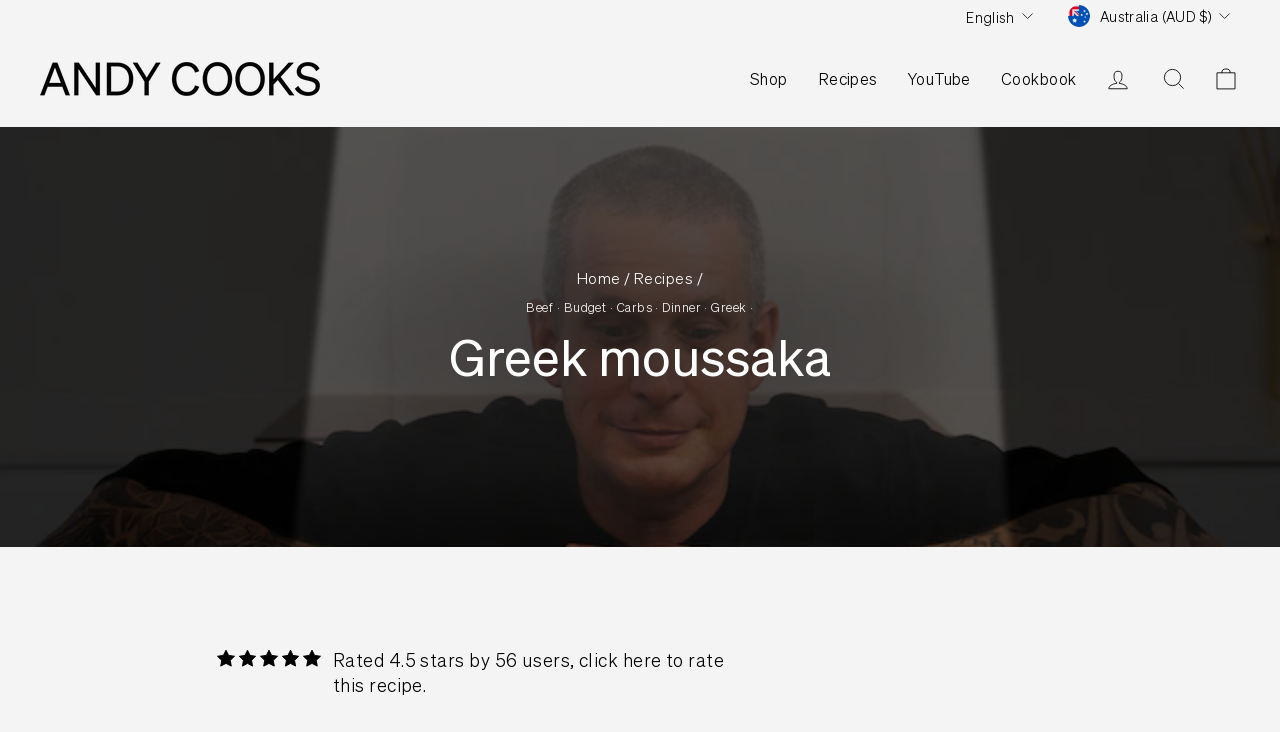

--- FILE ---
content_type: text/html; charset=utf-8
request_url: https://www.youtube-nocookie.com/embed/pyJJHJgCID4?start=https://www.youtube.com/watch?v=pyJJHJgCID4
body_size: 47148
content:
<!DOCTYPE html><html lang="en" dir="ltr" data-cast-api-enabled="true"><head><meta name="viewport" content="width=device-width, initial-scale=1"><script nonce="BdG-4-jis7vNMcGDK6mN_w">if ('undefined' == typeof Symbol || 'undefined' == typeof Symbol.iterator) {delete Array.prototype.entries;}</script><style name="www-roboto" nonce="ImhXrGeH9MNUvSHjDnNp1g">@font-face{font-family:'Roboto';font-style:normal;font-weight:400;font-stretch:100%;src:url(//fonts.gstatic.com/s/roboto/v48/KFO7CnqEu92Fr1ME7kSn66aGLdTylUAMa3GUBHMdazTgWw.woff2)format('woff2');unicode-range:U+0460-052F,U+1C80-1C8A,U+20B4,U+2DE0-2DFF,U+A640-A69F,U+FE2E-FE2F;}@font-face{font-family:'Roboto';font-style:normal;font-weight:400;font-stretch:100%;src:url(//fonts.gstatic.com/s/roboto/v48/KFO7CnqEu92Fr1ME7kSn66aGLdTylUAMa3iUBHMdazTgWw.woff2)format('woff2');unicode-range:U+0301,U+0400-045F,U+0490-0491,U+04B0-04B1,U+2116;}@font-face{font-family:'Roboto';font-style:normal;font-weight:400;font-stretch:100%;src:url(//fonts.gstatic.com/s/roboto/v48/KFO7CnqEu92Fr1ME7kSn66aGLdTylUAMa3CUBHMdazTgWw.woff2)format('woff2');unicode-range:U+1F00-1FFF;}@font-face{font-family:'Roboto';font-style:normal;font-weight:400;font-stretch:100%;src:url(//fonts.gstatic.com/s/roboto/v48/KFO7CnqEu92Fr1ME7kSn66aGLdTylUAMa3-UBHMdazTgWw.woff2)format('woff2');unicode-range:U+0370-0377,U+037A-037F,U+0384-038A,U+038C,U+038E-03A1,U+03A3-03FF;}@font-face{font-family:'Roboto';font-style:normal;font-weight:400;font-stretch:100%;src:url(//fonts.gstatic.com/s/roboto/v48/KFO7CnqEu92Fr1ME7kSn66aGLdTylUAMawCUBHMdazTgWw.woff2)format('woff2');unicode-range:U+0302-0303,U+0305,U+0307-0308,U+0310,U+0312,U+0315,U+031A,U+0326-0327,U+032C,U+032F-0330,U+0332-0333,U+0338,U+033A,U+0346,U+034D,U+0391-03A1,U+03A3-03A9,U+03B1-03C9,U+03D1,U+03D5-03D6,U+03F0-03F1,U+03F4-03F5,U+2016-2017,U+2034-2038,U+203C,U+2040,U+2043,U+2047,U+2050,U+2057,U+205F,U+2070-2071,U+2074-208E,U+2090-209C,U+20D0-20DC,U+20E1,U+20E5-20EF,U+2100-2112,U+2114-2115,U+2117-2121,U+2123-214F,U+2190,U+2192,U+2194-21AE,U+21B0-21E5,U+21F1-21F2,U+21F4-2211,U+2213-2214,U+2216-22FF,U+2308-230B,U+2310,U+2319,U+231C-2321,U+2336-237A,U+237C,U+2395,U+239B-23B7,U+23D0,U+23DC-23E1,U+2474-2475,U+25AF,U+25B3,U+25B7,U+25BD,U+25C1,U+25CA,U+25CC,U+25FB,U+266D-266F,U+27C0-27FF,U+2900-2AFF,U+2B0E-2B11,U+2B30-2B4C,U+2BFE,U+3030,U+FF5B,U+FF5D,U+1D400-1D7FF,U+1EE00-1EEFF;}@font-face{font-family:'Roboto';font-style:normal;font-weight:400;font-stretch:100%;src:url(//fonts.gstatic.com/s/roboto/v48/KFO7CnqEu92Fr1ME7kSn66aGLdTylUAMaxKUBHMdazTgWw.woff2)format('woff2');unicode-range:U+0001-000C,U+000E-001F,U+007F-009F,U+20DD-20E0,U+20E2-20E4,U+2150-218F,U+2190,U+2192,U+2194-2199,U+21AF,U+21E6-21F0,U+21F3,U+2218-2219,U+2299,U+22C4-22C6,U+2300-243F,U+2440-244A,U+2460-24FF,U+25A0-27BF,U+2800-28FF,U+2921-2922,U+2981,U+29BF,U+29EB,U+2B00-2BFF,U+4DC0-4DFF,U+FFF9-FFFB,U+10140-1018E,U+10190-1019C,U+101A0,U+101D0-101FD,U+102E0-102FB,U+10E60-10E7E,U+1D2C0-1D2D3,U+1D2E0-1D37F,U+1F000-1F0FF,U+1F100-1F1AD,U+1F1E6-1F1FF,U+1F30D-1F30F,U+1F315,U+1F31C,U+1F31E,U+1F320-1F32C,U+1F336,U+1F378,U+1F37D,U+1F382,U+1F393-1F39F,U+1F3A7-1F3A8,U+1F3AC-1F3AF,U+1F3C2,U+1F3C4-1F3C6,U+1F3CA-1F3CE,U+1F3D4-1F3E0,U+1F3ED,U+1F3F1-1F3F3,U+1F3F5-1F3F7,U+1F408,U+1F415,U+1F41F,U+1F426,U+1F43F,U+1F441-1F442,U+1F444,U+1F446-1F449,U+1F44C-1F44E,U+1F453,U+1F46A,U+1F47D,U+1F4A3,U+1F4B0,U+1F4B3,U+1F4B9,U+1F4BB,U+1F4BF,U+1F4C8-1F4CB,U+1F4D6,U+1F4DA,U+1F4DF,U+1F4E3-1F4E6,U+1F4EA-1F4ED,U+1F4F7,U+1F4F9-1F4FB,U+1F4FD-1F4FE,U+1F503,U+1F507-1F50B,U+1F50D,U+1F512-1F513,U+1F53E-1F54A,U+1F54F-1F5FA,U+1F610,U+1F650-1F67F,U+1F687,U+1F68D,U+1F691,U+1F694,U+1F698,U+1F6AD,U+1F6B2,U+1F6B9-1F6BA,U+1F6BC,U+1F6C6-1F6CF,U+1F6D3-1F6D7,U+1F6E0-1F6EA,U+1F6F0-1F6F3,U+1F6F7-1F6FC,U+1F700-1F7FF,U+1F800-1F80B,U+1F810-1F847,U+1F850-1F859,U+1F860-1F887,U+1F890-1F8AD,U+1F8B0-1F8BB,U+1F8C0-1F8C1,U+1F900-1F90B,U+1F93B,U+1F946,U+1F984,U+1F996,U+1F9E9,U+1FA00-1FA6F,U+1FA70-1FA7C,U+1FA80-1FA89,U+1FA8F-1FAC6,U+1FACE-1FADC,U+1FADF-1FAE9,U+1FAF0-1FAF8,U+1FB00-1FBFF;}@font-face{font-family:'Roboto';font-style:normal;font-weight:400;font-stretch:100%;src:url(//fonts.gstatic.com/s/roboto/v48/KFO7CnqEu92Fr1ME7kSn66aGLdTylUAMa3OUBHMdazTgWw.woff2)format('woff2');unicode-range:U+0102-0103,U+0110-0111,U+0128-0129,U+0168-0169,U+01A0-01A1,U+01AF-01B0,U+0300-0301,U+0303-0304,U+0308-0309,U+0323,U+0329,U+1EA0-1EF9,U+20AB;}@font-face{font-family:'Roboto';font-style:normal;font-weight:400;font-stretch:100%;src:url(//fonts.gstatic.com/s/roboto/v48/KFO7CnqEu92Fr1ME7kSn66aGLdTylUAMa3KUBHMdazTgWw.woff2)format('woff2');unicode-range:U+0100-02BA,U+02BD-02C5,U+02C7-02CC,U+02CE-02D7,U+02DD-02FF,U+0304,U+0308,U+0329,U+1D00-1DBF,U+1E00-1E9F,U+1EF2-1EFF,U+2020,U+20A0-20AB,U+20AD-20C0,U+2113,U+2C60-2C7F,U+A720-A7FF;}@font-face{font-family:'Roboto';font-style:normal;font-weight:400;font-stretch:100%;src:url(//fonts.gstatic.com/s/roboto/v48/KFO7CnqEu92Fr1ME7kSn66aGLdTylUAMa3yUBHMdazQ.woff2)format('woff2');unicode-range:U+0000-00FF,U+0131,U+0152-0153,U+02BB-02BC,U+02C6,U+02DA,U+02DC,U+0304,U+0308,U+0329,U+2000-206F,U+20AC,U+2122,U+2191,U+2193,U+2212,U+2215,U+FEFF,U+FFFD;}@font-face{font-family:'Roboto';font-style:normal;font-weight:500;font-stretch:100%;src:url(//fonts.gstatic.com/s/roboto/v48/KFO7CnqEu92Fr1ME7kSn66aGLdTylUAMa3GUBHMdazTgWw.woff2)format('woff2');unicode-range:U+0460-052F,U+1C80-1C8A,U+20B4,U+2DE0-2DFF,U+A640-A69F,U+FE2E-FE2F;}@font-face{font-family:'Roboto';font-style:normal;font-weight:500;font-stretch:100%;src:url(//fonts.gstatic.com/s/roboto/v48/KFO7CnqEu92Fr1ME7kSn66aGLdTylUAMa3iUBHMdazTgWw.woff2)format('woff2');unicode-range:U+0301,U+0400-045F,U+0490-0491,U+04B0-04B1,U+2116;}@font-face{font-family:'Roboto';font-style:normal;font-weight:500;font-stretch:100%;src:url(//fonts.gstatic.com/s/roboto/v48/KFO7CnqEu92Fr1ME7kSn66aGLdTylUAMa3CUBHMdazTgWw.woff2)format('woff2');unicode-range:U+1F00-1FFF;}@font-face{font-family:'Roboto';font-style:normal;font-weight:500;font-stretch:100%;src:url(//fonts.gstatic.com/s/roboto/v48/KFO7CnqEu92Fr1ME7kSn66aGLdTylUAMa3-UBHMdazTgWw.woff2)format('woff2');unicode-range:U+0370-0377,U+037A-037F,U+0384-038A,U+038C,U+038E-03A1,U+03A3-03FF;}@font-face{font-family:'Roboto';font-style:normal;font-weight:500;font-stretch:100%;src:url(//fonts.gstatic.com/s/roboto/v48/KFO7CnqEu92Fr1ME7kSn66aGLdTylUAMawCUBHMdazTgWw.woff2)format('woff2');unicode-range:U+0302-0303,U+0305,U+0307-0308,U+0310,U+0312,U+0315,U+031A,U+0326-0327,U+032C,U+032F-0330,U+0332-0333,U+0338,U+033A,U+0346,U+034D,U+0391-03A1,U+03A3-03A9,U+03B1-03C9,U+03D1,U+03D5-03D6,U+03F0-03F1,U+03F4-03F5,U+2016-2017,U+2034-2038,U+203C,U+2040,U+2043,U+2047,U+2050,U+2057,U+205F,U+2070-2071,U+2074-208E,U+2090-209C,U+20D0-20DC,U+20E1,U+20E5-20EF,U+2100-2112,U+2114-2115,U+2117-2121,U+2123-214F,U+2190,U+2192,U+2194-21AE,U+21B0-21E5,U+21F1-21F2,U+21F4-2211,U+2213-2214,U+2216-22FF,U+2308-230B,U+2310,U+2319,U+231C-2321,U+2336-237A,U+237C,U+2395,U+239B-23B7,U+23D0,U+23DC-23E1,U+2474-2475,U+25AF,U+25B3,U+25B7,U+25BD,U+25C1,U+25CA,U+25CC,U+25FB,U+266D-266F,U+27C0-27FF,U+2900-2AFF,U+2B0E-2B11,U+2B30-2B4C,U+2BFE,U+3030,U+FF5B,U+FF5D,U+1D400-1D7FF,U+1EE00-1EEFF;}@font-face{font-family:'Roboto';font-style:normal;font-weight:500;font-stretch:100%;src:url(//fonts.gstatic.com/s/roboto/v48/KFO7CnqEu92Fr1ME7kSn66aGLdTylUAMaxKUBHMdazTgWw.woff2)format('woff2');unicode-range:U+0001-000C,U+000E-001F,U+007F-009F,U+20DD-20E0,U+20E2-20E4,U+2150-218F,U+2190,U+2192,U+2194-2199,U+21AF,U+21E6-21F0,U+21F3,U+2218-2219,U+2299,U+22C4-22C6,U+2300-243F,U+2440-244A,U+2460-24FF,U+25A0-27BF,U+2800-28FF,U+2921-2922,U+2981,U+29BF,U+29EB,U+2B00-2BFF,U+4DC0-4DFF,U+FFF9-FFFB,U+10140-1018E,U+10190-1019C,U+101A0,U+101D0-101FD,U+102E0-102FB,U+10E60-10E7E,U+1D2C0-1D2D3,U+1D2E0-1D37F,U+1F000-1F0FF,U+1F100-1F1AD,U+1F1E6-1F1FF,U+1F30D-1F30F,U+1F315,U+1F31C,U+1F31E,U+1F320-1F32C,U+1F336,U+1F378,U+1F37D,U+1F382,U+1F393-1F39F,U+1F3A7-1F3A8,U+1F3AC-1F3AF,U+1F3C2,U+1F3C4-1F3C6,U+1F3CA-1F3CE,U+1F3D4-1F3E0,U+1F3ED,U+1F3F1-1F3F3,U+1F3F5-1F3F7,U+1F408,U+1F415,U+1F41F,U+1F426,U+1F43F,U+1F441-1F442,U+1F444,U+1F446-1F449,U+1F44C-1F44E,U+1F453,U+1F46A,U+1F47D,U+1F4A3,U+1F4B0,U+1F4B3,U+1F4B9,U+1F4BB,U+1F4BF,U+1F4C8-1F4CB,U+1F4D6,U+1F4DA,U+1F4DF,U+1F4E3-1F4E6,U+1F4EA-1F4ED,U+1F4F7,U+1F4F9-1F4FB,U+1F4FD-1F4FE,U+1F503,U+1F507-1F50B,U+1F50D,U+1F512-1F513,U+1F53E-1F54A,U+1F54F-1F5FA,U+1F610,U+1F650-1F67F,U+1F687,U+1F68D,U+1F691,U+1F694,U+1F698,U+1F6AD,U+1F6B2,U+1F6B9-1F6BA,U+1F6BC,U+1F6C6-1F6CF,U+1F6D3-1F6D7,U+1F6E0-1F6EA,U+1F6F0-1F6F3,U+1F6F7-1F6FC,U+1F700-1F7FF,U+1F800-1F80B,U+1F810-1F847,U+1F850-1F859,U+1F860-1F887,U+1F890-1F8AD,U+1F8B0-1F8BB,U+1F8C0-1F8C1,U+1F900-1F90B,U+1F93B,U+1F946,U+1F984,U+1F996,U+1F9E9,U+1FA00-1FA6F,U+1FA70-1FA7C,U+1FA80-1FA89,U+1FA8F-1FAC6,U+1FACE-1FADC,U+1FADF-1FAE9,U+1FAF0-1FAF8,U+1FB00-1FBFF;}@font-face{font-family:'Roboto';font-style:normal;font-weight:500;font-stretch:100%;src:url(//fonts.gstatic.com/s/roboto/v48/KFO7CnqEu92Fr1ME7kSn66aGLdTylUAMa3OUBHMdazTgWw.woff2)format('woff2');unicode-range:U+0102-0103,U+0110-0111,U+0128-0129,U+0168-0169,U+01A0-01A1,U+01AF-01B0,U+0300-0301,U+0303-0304,U+0308-0309,U+0323,U+0329,U+1EA0-1EF9,U+20AB;}@font-face{font-family:'Roboto';font-style:normal;font-weight:500;font-stretch:100%;src:url(//fonts.gstatic.com/s/roboto/v48/KFO7CnqEu92Fr1ME7kSn66aGLdTylUAMa3KUBHMdazTgWw.woff2)format('woff2');unicode-range:U+0100-02BA,U+02BD-02C5,U+02C7-02CC,U+02CE-02D7,U+02DD-02FF,U+0304,U+0308,U+0329,U+1D00-1DBF,U+1E00-1E9F,U+1EF2-1EFF,U+2020,U+20A0-20AB,U+20AD-20C0,U+2113,U+2C60-2C7F,U+A720-A7FF;}@font-face{font-family:'Roboto';font-style:normal;font-weight:500;font-stretch:100%;src:url(//fonts.gstatic.com/s/roboto/v48/KFO7CnqEu92Fr1ME7kSn66aGLdTylUAMa3yUBHMdazQ.woff2)format('woff2');unicode-range:U+0000-00FF,U+0131,U+0152-0153,U+02BB-02BC,U+02C6,U+02DA,U+02DC,U+0304,U+0308,U+0329,U+2000-206F,U+20AC,U+2122,U+2191,U+2193,U+2212,U+2215,U+FEFF,U+FFFD;}</style><script name="www-roboto" nonce="BdG-4-jis7vNMcGDK6mN_w">if (document.fonts && document.fonts.load) {document.fonts.load("400 10pt Roboto", "E"); document.fonts.load("500 10pt Roboto", "E");}</script><link rel="stylesheet" href="/s/player/b95b0e7a/www-player.css" name="www-player" nonce="ImhXrGeH9MNUvSHjDnNp1g"><style nonce="ImhXrGeH9MNUvSHjDnNp1g">html {overflow: hidden;}body {font: 12px Roboto, Arial, sans-serif; background-color: #000; color: #fff; height: 100%; width: 100%; overflow: hidden; position: absolute; margin: 0; padding: 0;}#player {width: 100%; height: 100%;}h1 {text-align: center; color: #fff;}h3 {margin-top: 6px; margin-bottom: 3px;}.player-unavailable {position: absolute; top: 0; left: 0; right: 0; bottom: 0; padding: 25px; font-size: 13px; background: url(/img/meh7.png) 50% 65% no-repeat;}.player-unavailable .message {text-align: left; margin: 0 -5px 15px; padding: 0 5px 14px; border-bottom: 1px solid #888; font-size: 19px; font-weight: normal;}.player-unavailable a {color: #167ac6; text-decoration: none;}</style><script nonce="BdG-4-jis7vNMcGDK6mN_w">var ytcsi={gt:function(n){n=(n||"")+"data_";return ytcsi[n]||(ytcsi[n]={tick:{},info:{},gel:{preLoggedGelInfos:[]}})},now:window.performance&&window.performance.timing&&window.performance.now&&window.performance.timing.navigationStart?function(){return window.performance.timing.navigationStart+window.performance.now()}:function(){return(new Date).getTime()},tick:function(l,t,n){var ticks=ytcsi.gt(n).tick;var v=t||ytcsi.now();if(ticks[l]){ticks["_"+l]=ticks["_"+l]||[ticks[l]];ticks["_"+l].push(v)}ticks[l]=
v},info:function(k,v,n){ytcsi.gt(n).info[k]=v},infoGel:function(p,n){ytcsi.gt(n).gel.preLoggedGelInfos.push(p)},setStart:function(t,n){ytcsi.tick("_start",t,n)}};
(function(w,d){function isGecko(){if(!w.navigator)return false;try{if(w.navigator.userAgentData&&w.navigator.userAgentData.brands&&w.navigator.userAgentData.brands.length){var brands=w.navigator.userAgentData.brands;var i=0;for(;i<brands.length;i++)if(brands[i]&&brands[i].brand==="Firefox")return true;return false}}catch(e){setTimeout(function(){throw e;})}if(!w.navigator.userAgent)return false;var ua=w.navigator.userAgent;return ua.indexOf("Gecko")>0&&ua.toLowerCase().indexOf("webkit")<0&&ua.indexOf("Edge")<
0&&ua.indexOf("Trident")<0&&ua.indexOf("MSIE")<0}ytcsi.setStart(w.performance?w.performance.timing.responseStart:null);var isPrerender=(d.visibilityState||d.webkitVisibilityState)=="prerender";var vName=!d.visibilityState&&d.webkitVisibilityState?"webkitvisibilitychange":"visibilitychange";if(isPrerender){var startTick=function(){ytcsi.setStart();d.removeEventListener(vName,startTick)};d.addEventListener(vName,startTick,false)}if(d.addEventListener)d.addEventListener(vName,function(){ytcsi.tick("vc")},
false);if(isGecko()){var isHidden=(d.visibilityState||d.webkitVisibilityState)=="hidden";if(isHidden)ytcsi.tick("vc")}var slt=function(el,t){setTimeout(function(){var n=ytcsi.now();el.loadTime=n;if(el.slt)el.slt()},t)};w.__ytRIL=function(el){if(!el.getAttribute("data-thumb"))if(w.requestAnimationFrame)w.requestAnimationFrame(function(){slt(el,0)});else slt(el,16)}})(window,document);
</script><script nonce="BdG-4-jis7vNMcGDK6mN_w">var ytcfg={d:function(){return window.yt&&yt.config_||ytcfg.data_||(ytcfg.data_={})},get:function(k,o){return k in ytcfg.d()?ytcfg.d()[k]:o},set:function(){var a=arguments;if(a.length>1)ytcfg.d()[a[0]]=a[1];else{var k;for(k in a[0])ytcfg.d()[k]=a[0][k]}}};
ytcfg.set({"CLIENT_CANARY_STATE":"none","DEVICE":"cbr\u003dChrome\u0026cbrand\u003dapple\u0026cbrver\u003d131.0.0.0\u0026ceng\u003dWebKit\u0026cengver\u003d537.36\u0026cos\u003dMacintosh\u0026cosver\u003d10_15_7\u0026cplatform\u003dDESKTOP","EVENT_ID":"yeNsaaOiAeLdlssPqrO1oAc","EXPERIMENT_FLAGS":{"ab_det_apm":true,"ab_det_el_h":true,"ab_det_em_inj":true,"ab_l_sig_st":true,"ab_l_sig_st_e":true,"action_companion_center_align_description":true,"allow_skip_networkless":true,"always_send_and_write":true,"att_web_record_metrics":true,"attmusi":true,"c3_enable_button_impression_logging":true,"c3_watch_page_component":true,"cancel_pending_navs":true,"clean_up_manual_attribution_header":true,"config_age_report_killswitch":true,"cow_optimize_idom_compat":true,"csi_config_handling_infra":true,"csi_on_gel":true,"delhi_mweb_colorful_sd":true,"delhi_mweb_colorful_sd_v2":true,"deprecate_csi_has_info":true,"deprecate_pair_servlet_enabled":true,"desktop_sparkles_light_cta_button":true,"disable_cached_masthead_data":true,"disable_child_node_auto_formatted_strings":true,"disable_enf_isd":true,"disable_log_to_visitor_layer":true,"disable_pacf_logging_for_memory_limited_tv":true,"embeds_desktoff_nonmobile_eligible":true,"embeds_enable_eid_enforcement_for_youtube":true,"embeds_enable_info_panel_dismissal":true,"embeds_enable_pfp_always_unbranded":true,"embeds_muted_autoplay_sound_fix":true,"embeds_serve_es6_client":true,"embeds_web_nwl_disable_nocookie":true,"embeds_web_updated_shorts_definition_fix":true,"enable_active_view_display_ad_renderer_web_home":true,"enable_ad_disclosure_banner_a11y_fix":true,"enable_chips_shelf_view_model_fully_reactive":true,"enable_client_creator_goal_ticker_bar_revamp":true,"enable_client_only_wiz_direct_reactions":true,"enable_client_sli_logging":true,"enable_client_streamz_web":true,"enable_client_ve_spec":true,"enable_cloud_save_error_popup_after_retry":true,"enable_cookie_reissue_iframe":true,"enable_dai_sdf_h5_preroll":true,"enable_datasync_id_header_in_web_vss_pings":true,"enable_default_mono_cta_migration_web_client":true,"enable_dma_post_enforcement":true,"enable_docked_chat_messages":true,"enable_entity_store_from_dependency_injection":true,"enable_inline_muted_playback_on_web_search":true,"enable_inline_muted_playback_on_web_search_for_vdc":true,"enable_inline_muted_playback_on_web_search_for_vdcb":true,"enable_is_mini_app_page_active_bugfix":true,"enable_live_overlay_feed_in_live_chat":true,"enable_logging_first_user_action_after_game_ready":true,"enable_ltc_param_fetch_from_innertube":true,"enable_masthead_mweb_padding_fix":true,"enable_menu_renderer_button_in_mweb_hclr":true,"enable_mini_app_command_handler_mweb_fix":true,"enable_mini_app_iframe_loaded_logging":true,"enable_mini_guide_downloads_item":true,"enable_mixed_direction_formatted_strings":true,"enable_mweb_livestream_ui_update":true,"enable_mweb_new_caption_language_picker":true,"enable_names_handles_account_switcher":true,"enable_network_request_logging_on_game_events":true,"enable_new_paid_product_placement":true,"enable_obtaining_ppn_query_param":true,"enable_open_in_new_tab_icon_for_short_dr_for_desktop_search":true,"enable_open_yt_content":true,"enable_origin_query_parameter_bugfix":true,"enable_pause_ads_on_ytv_html5":true,"enable_payments_purchase_manager":true,"enable_pdp_icon_prefetch":true,"enable_pl_r_si_fa":true,"enable_place_pivot_url":true,"enable_playable_a11y_label_with_badge_text":true,"enable_pv_screen_modern_text":true,"enable_removing_navbar_title_on_hashtag_page_mweb":true,"enable_resetting_scroll_position_on_flow_change":true,"enable_rta_manager":true,"enable_sdf_companion_h5":true,"enable_sdf_dai_h5_midroll":true,"enable_sdf_h5_endemic_mid_post_roll":true,"enable_sdf_on_h5_unplugged_vod_midroll":true,"enable_sdf_shorts_player_bytes_h5":true,"enable_sdk_performance_network_logging":true,"enable_sending_unwrapped_game_audio_as_serialized_metadata":true,"enable_sfv_effect_pivot_url":true,"enable_shorts_new_carousel":true,"enable_skip_ad_guidance_prompt":true,"enable_skippable_ads_for_unplugged_ad_pod":true,"enable_smearing_expansion_dai":true,"enable_third_party_info":true,"enable_time_out_messages":true,"enable_timeline_view_modern_transcript_fe":true,"enable_video_display_compact_button_group_for_desktop_search":true,"enable_watch_next_pause_autoplay_lact":true,"enable_web_home_top_landscape_image_layout_level_click":true,"enable_web_tiered_gel":true,"enable_window_constrained_buy_flow_dialog":true,"enable_wiz_queue_effect_and_on_init_initial_runs":true,"enable_ypc_spinners":true,"enable_yt_ata_iframe_authuser":true,"export_networkless_options":true,"export_player_version_to_ytconfig":true,"fill_single_video_with_notify_to_lasr":true,"fix_ad_miniplayer_controls_rendering":true,"fix_ads_tracking_for_swf_config_deprecation_mweb":true,"h5_companion_enable_adcpn_macro_substitution_for_click_pings":true,"h5_inplayer_enable_adcpn_macro_substitution_for_click_pings":true,"h5_reset_cache_and_filter_before_update_masthead":true,"hide_channel_creation_title_for_mweb":true,"high_ccv_client_side_caching_h5":true,"html5_log_trigger_events_with_debug_data":true,"html5_ssdai_enable_media_end_cue_range":true,"il_attach_cache_limit":true,"il_use_view_model_logging_context":true,"is_browser_support_for_webcam_streaming":true,"json_condensed_response":true,"kev_adb_pg":true,"kevlar_gel_error_routing":true,"kevlar_watch_cinematics":true,"live_chat_enable_controller_extraction":true,"live_chat_enable_rta_manager":true,"live_chat_increased_min_height":true,"log_click_with_layer_from_element_in_command_handler":true,"log_errors_through_nwl_on_retry":true,"mdx_enable_privacy_disclosure_ui":true,"mdx_load_cast_api_bootstrap_script":true,"medium_progress_bar_modification":true,"migrate_remaining_web_ad_badges_to_innertube":true,"mobile_account_menu_refresh":true,"mweb_a11y_enable_player_controls_invisible_toggle":true,"mweb_account_linking_noapp":true,"mweb_after_render_to_scheduler":true,"mweb_allow_modern_search_suggest_behavior":true,"mweb_animated_actions":true,"mweb_app_upsell_button_direct_to_app":true,"mweb_big_progress_bar":true,"mweb_c3_disable_carve_out":true,"mweb_c3_disable_carve_out_keep_external_links":true,"mweb_c3_enable_adaptive_signals":true,"mweb_c3_endscreen":true,"mweb_c3_endscreen_v2":true,"mweb_c3_library_page_enable_recent_shelf":true,"mweb_c3_remove_web_navigation_endpoint_data":true,"mweb_c3_use_canonical_from_player_response":true,"mweb_cinematic_watch":true,"mweb_command_handler":true,"mweb_delay_watch_initial_data":true,"mweb_disable_searchbar_scroll":true,"mweb_enable_fine_scrubbing_for_recs":true,"mweb_enable_keto_batch_player_fullscreen":true,"mweb_enable_keto_batch_player_progress_bar":true,"mweb_enable_keto_batch_player_tooltips":true,"mweb_enable_lockup_view_model_for_ucp":true,"mweb_enable_mix_panel_title_metadata":true,"mweb_enable_more_drawer":true,"mweb_enable_optional_fullscreen_landscape_locking":true,"mweb_enable_overlay_touch_manager":true,"mweb_enable_premium_carve_out_fix":true,"mweb_enable_refresh_detection":true,"mweb_enable_search_imp":true,"mweb_enable_sequence_signal":true,"mweb_enable_shorts_pivot_button":true,"mweb_enable_shorts_video_preload":true,"mweb_enable_skippables_on_jio_phone":true,"mweb_enable_storyboards":true,"mweb_enable_two_line_title_on_shorts":true,"mweb_enable_varispeed_controller":true,"mweb_enable_warm_channel_requests":true,"mweb_enable_watch_feed_infinite_scroll":true,"mweb_enable_wrapped_unplugged_pause_membership_dialog_renderer":true,"mweb_filter_video_format_in_webfe":true,"mweb_fix_livestream_seeking":true,"mweb_fix_monitor_visibility_after_render":true,"mweb_fix_section_list_continuation_item_renderers":true,"mweb_force_ios_fallback_to_native_control":true,"mweb_fp_auto_fullscreen":true,"mweb_fullscreen_controls":true,"mweb_fullscreen_controls_action_buttons":true,"mweb_fullscreen_watch_system":true,"mweb_home_reactive_shorts":true,"mweb_innertube_search_command":true,"mweb_kaios_enable_autoplay_switch_view_model":true,"mweb_lang_in_html":true,"mweb_like_button_synced_with_entities":true,"mweb_logo_use_home_page_ve":true,"mweb_module_decoration":true,"mweb_native_control_in_faux_fullscreen_shared":true,"mweb_panel_container_inert":true,"mweb_player_control_on_hover":true,"mweb_player_delhi_dtts":true,"mweb_player_hide_unavailable_subtitles_button":true,"mweb_player_settings_use_bottom_sheet":true,"mweb_player_show_previous_next_buttons_in_playlist":true,"mweb_player_skip_no_op_state_changes":true,"mweb_player_user_select_none":true,"mweb_playlist_engagement_panel":true,"mweb_progress_bar_seek_on_mouse_click":true,"mweb_pull_2_full":true,"mweb_pull_2_full_enable_touch_handlers":true,"mweb_schedule_warm_watch_response":true,"mweb_searchbox_legacy_navigation":true,"mweb_see_fewer_shorts":true,"mweb_sheets_ui_refresh":true,"mweb_shorts_comments_panel_id_change":true,"mweb_shorts_early_continuation":true,"mweb_show_ios_smart_banner":true,"mweb_use_server_url_on_startup":true,"mweb_watch_captions_enable_auto_translate":true,"mweb_watch_captions_set_default_size":true,"mweb_watch_stop_scheduler_on_player_response":true,"mweb_watchfeed_big_thumbnails":true,"mweb_yt_searchbox":true,"networkless_logging":true,"no_client_ve_attach_unless_shown":true,"nwl_send_from_memory_when_online":true,"pageid_as_header_web":true,"playback_settings_use_switch_menu":true,"player_controls_autonav_fix":true,"player_controls_skip_double_signal_update":true,"polymer_bad_build_labels":true,"polymer_verifiy_app_state":true,"qoe_send_and_write":true,"remove_chevron_from_ad_disclosure_banner_h5":true,"remove_masthead_channel_banner_on_refresh":true,"remove_slot_id_exited_trigger_for_dai_in_player_slot_expire":true,"replace_client_url_parsing_with_server_signal":true,"service_worker_enabled":true,"service_worker_push_enabled":true,"service_worker_push_home_page_prompt":true,"service_worker_push_watch_page_prompt":true,"shell_load_gcf":true,"shorten_initial_gel_batch_timeout":true,"should_use_yt_voice_endpoint_in_kaios":true,"skip_invalid_ytcsi_ticks":true,"skip_setting_info_in_csi_data_object":true,"smarter_ve_dedupping":true,"speedmaster_no_seek":true,"start_client_gcf_mweb":true,"stop_handling_click_for_non_rendering_overlay_layout":true,"suppress_error_204_logging":true,"synced_panel_scrolling_controller":true,"use_event_time_ms_header":true,"use_fifo_for_networkless":true,"use_player_abuse_bg_library":true,"use_request_time_ms_header":true,"use_session_based_sampling":true,"use_thumbnail_overlay_time_status_renderer_for_live_badge":true,"use_ts_visibilitylogger":true,"vss_final_ping_send_and_write":true,"vss_playback_use_send_and_write":true,"web_adaptive_repeat_ase":true,"web_always_load_chat_support":true,"web_animated_like":true,"web_api_url":true,"web_attributed_string_deep_equal_bugfix":true,"web_autonav_allow_off_by_default":true,"web_button_vm_refactor_disabled":true,"web_c3_log_app_init_finish":true,"web_csi_action_sampling_enabled":true,"web_dedupe_ve_grafting":true,"web_disable_backdrop_filter":true,"web_enable_ab_rsp_cl":true,"web_enable_course_icon_update":true,"web_enable_error_204":true,"web_enable_horizontal_video_attributes_section":true,"web_fix_segmented_like_dislike_undefined":true,"web_gcf_hashes_innertube":true,"web_gel_timeout_cap":true,"web_metadata_carousel_elref_bugfix":true,"web_parent_target_for_sheets":true,"web_persist_server_autonav_state_on_client":true,"web_playback_associated_log_ctt":true,"web_playback_associated_ve":true,"web_prefetch_preload_video":true,"web_progress_bar_draggable":true,"web_resizable_advertiser_banner_on_masthead_safari_fix":true,"web_scheduler_auto_init":true,"web_shorts_just_watched_on_channel_and_pivot_study":true,"web_shorts_just_watched_overlay":true,"web_shorts_pivot_button_view_model_reactive":true,"web_update_panel_visibility_logging_fix":true,"web_video_attribute_view_model_a11y_fix":true,"web_watch_controls_state_signals":true,"web_wiz_attributed_string":true,"web_yt_config_context":true,"webfe_mweb_watch_microdata":true,"webfe_watch_shorts_canonical_url_fix":true,"webpo_exit_on_net_err":true,"wiz_diff_overwritable":true,"wiz_memoize_stamper_items":true,"woffle_used_state_report":true,"wpo_gel_strz":true,"ytcp_paper_tooltip_use_scoped_owner_root":true,"ytidb_clear_embedded_player":true,"H5_async_logging_delay_ms":30000.0,"attention_logging_scroll_throttle":500.0,"autoplay_pause_by_lact_sampling_fraction":0.0,"cinematic_watch_effect_opacity":0.4,"log_window_onerror_fraction":0.1,"speedmaster_playback_rate":2.0,"tv_pacf_logging_sample_rate":0.01,"web_attention_logging_scroll_throttle":500.0,"web_load_prediction_threshold":0.1,"web_navigation_prediction_threshold":0.1,"web_pbj_log_warning_rate":0.0,"web_system_health_fraction":0.01,"ytidb_transaction_ended_event_rate_limit":0.02,"active_time_update_interval_ms":10000,"att_init_delay":500,"autoplay_pause_by_lact_sec":0,"botguard_async_snapshot_timeout_ms":3000,"check_navigator_accuracy_timeout_ms":0,"cinematic_watch_css_filter_blur_strength":40,"cinematic_watch_fade_out_duration":500,"close_webview_delay_ms":100,"cloud_save_game_data_rate_limit_ms":3000,"compression_disable_point":10,"custom_active_view_tos_timeout_ms":3600000,"embeds_widget_poll_interval_ms":0,"gel_min_batch_size":3,"gel_queue_timeout_max_ms":60000,"get_async_timeout_ms":60000,"hide_cta_for_home_web_video_ads_animate_in_time":2,"html5_byterate_soft_cap":0,"initial_gel_batch_timeout":2000,"max_body_size_to_compress":500000,"max_prefetch_window_sec_for_livestream_optimization":10,"min_prefetch_offset_sec_for_livestream_optimization":20,"mini_app_container_iframe_src_update_delay_ms":0,"multiple_preview_news_duration_time":11000,"mweb_c3_toast_duration_ms":5000,"mweb_deep_link_fallback_timeout_ms":10000,"mweb_delay_response_received_actions":100,"mweb_fp_dpad_rate_limit_ms":0,"mweb_fp_dpad_watch_title_clamp_lines":0,"mweb_history_manager_cache_size":100,"mweb_ios_fullscreen_playback_transition_delay_ms":500,"mweb_ios_fullscreen_system_pause_epilson_ms":0,"mweb_override_response_store_expiration_ms":0,"mweb_shorts_early_continuation_trigger_threshold":4,"mweb_w2w_max_age_seconds":0,"mweb_watch_captions_default_size":2,"neon_dark_launch_gradient_count":0,"network_polling_interval":30000,"play_click_interval_ms":30000,"play_ping_interval_ms":10000,"prefetch_comments_ms_after_video":0,"send_config_hash_timer":0,"service_worker_push_logged_out_prompt_watches":-1,"service_worker_push_prompt_cap":-1,"service_worker_push_prompt_delay_microseconds":3888000000000,"show_mini_app_ad_frequency_cap_ms":300000,"slow_compressions_before_abandon_count":4,"speedmaster_cancellation_movement_dp":10,"speedmaster_touch_activation_ms":500,"web_attention_logging_throttle":500,"web_foreground_heartbeat_interval_ms":28000,"web_gel_debounce_ms":10000,"web_logging_max_batch":100,"web_max_tracing_events":50,"web_tracing_session_replay":0,"wil_icon_max_concurrent_fetches":9999,"ytidb_remake_db_retries":3,"ytidb_reopen_db_retries":3,"WebClientReleaseProcessCritical__youtube_embeds_client_version_override":"","WebClientReleaseProcessCritical__youtube_embeds_web_client_version_override":"","WebClientReleaseProcessCritical__youtube_mweb_client_version_override":"","debug_forced_internalcountrycode":"","embeds_web_synth_ch_headers_banned_urls_regex":"","enable_web_media_service":"DISABLED","il_payload_scraping":"","live_chat_unicode_emoji_json_url":"https://www.gstatic.com/youtube/img/emojis/emojis-svg-9.json","mweb_deep_link_feature_tag_suffix":"11268432","mweb_enable_shorts_innertube_player_prefetch_trigger":"NONE","mweb_fp_dpad":"home,search,browse,channel,create_channel,experiments,settings,trending,oops,404,paid_memberships,sponsorship,premium,shorts","mweb_fp_dpad_linear_navigation":"","mweb_fp_dpad_linear_navigation_visitor":"","mweb_fp_dpad_visitor":"","mweb_preload_video_by_player_vars":"","mweb_sign_in_button_style":"STYLE_SUGGESTIVE_AVATAR","place_pivot_triggering_container_alternate":"","place_pivot_triggering_counterfactual_container_alternate":"","search_ui_mweb_searchbar_restyle":"DEFAULT","service_worker_push_force_notification_prompt_tag":"1","service_worker_scope":"/","suggest_exp_str":"","web_client_version_override":"","kevlar_command_handler_command_banlist":[],"mini_app_ids_without_game_ready":["UgkxHHtsak1SC8mRGHMZewc4HzeAY3yhPPmJ","Ugkx7OgzFqE6z_5Mtf4YsotGfQNII1DF_RBm"],"web_op_signal_type_banlist":[],"web_tracing_enabled_spans":["event","command"]},"GAPI_HINT_PARAMS":"m;/_/scs/abc-static/_/js/k\u003dgapi.gapi.en.FZb77tO2YW4.O/d\u003d1/rs\u003dAHpOoo8lqavmo6ayfVxZovyDiP6g3TOVSQ/m\u003d__features__","GAPI_HOST":"https://apis.google.com","GAPI_LOCALE":"en_US","GL":"US","HL":"en","HTML_DIR":"ltr","HTML_LANG":"en","INNERTUBE_API_KEY":"AIzaSyAO_FJ2SlqU8Q4STEHLGCilw_Y9_11qcW8","INNERTUBE_API_VERSION":"v1","INNERTUBE_CLIENT_NAME":"WEB_EMBEDDED_PLAYER","INNERTUBE_CLIENT_VERSION":"1.20260116.01.00","INNERTUBE_CONTEXT":{"client":{"hl":"en","gl":"US","remoteHost":"52.14.128.218","deviceMake":"Apple","deviceModel":"","visitorData":"[base64]%3D%3D","userAgent":"Mozilla/5.0 (Macintosh; Intel Mac OS X 10_15_7) AppleWebKit/537.36 (KHTML, like Gecko) Chrome/131.0.0.0 Safari/537.36; ClaudeBot/1.0; +claudebot@anthropic.com),gzip(gfe)","clientName":"WEB_EMBEDDED_PLAYER","clientVersion":"1.20260116.01.00","osName":"Macintosh","osVersion":"10_15_7","originalUrl":"https://www.youtube-nocookie.com/embed/pyJJHJgCID4?start\u003dhttps%3A%2F%2Fwww.youtube.com%2Fwatch%3Fv%3DpyJJHJgCID4","platform":"DESKTOP","clientFormFactor":"UNKNOWN_FORM_FACTOR","configInfo":{"appInstallData":"[base64]%3D%3D"},"browserName":"Chrome","browserVersion":"131.0.0.0","acceptHeader":"text/html,application/xhtml+xml,application/xml;q\u003d0.9,image/webp,image/apng,*/*;q\u003d0.8,application/signed-exchange;v\u003db3;q\u003d0.9","deviceExperimentId":"ChxOelU1TmpZNU56RXlORFUyTlRNMk5UYzNOUT09EMnHs8sGGMnHs8sG","rolloutToken":"CLOi9Led5t6IPhC8t-i1nJWSAxi8t-i1nJWSAw%3D%3D"},"user":{"lockedSafetyMode":false},"request":{"useSsl":true},"clickTracking":{"clickTrackingParams":"IhMI46rotZyVkgMV4q5lAx2qWQ10"},"thirdParty":{"embeddedPlayerContext":{"embeddedPlayerEncryptedContext":"AD5ZzFSNyl3GkK7f2wTa_fT4kSqpLtFaJ1FGP68rGBP6ogjeknFWK31b2cX0okMVK5ezTYw7GvPAlMeVOiaI_WZ9eVLbAM36H2Wfq2wHMWNmoArPHxscqMm4feCKKR1fCQGx0Rgy3_030wFWPZn14Dh1B-82f8LjOGk_Ov9Pn1jh","ancestorOriginsSupported":false}}},"INNERTUBE_CONTEXT_CLIENT_NAME":56,"INNERTUBE_CONTEXT_CLIENT_VERSION":"1.20260116.01.00","INNERTUBE_CONTEXT_GL":"US","INNERTUBE_CONTEXT_HL":"en","LATEST_ECATCHER_SERVICE_TRACKING_PARAMS":{"client.name":"WEB_EMBEDDED_PLAYER","client.jsfeat":"2021"},"LOGGED_IN":false,"PAGE_BUILD_LABEL":"youtube.embeds.web_20260116_01_RC00","PAGE_CL":856990104,"SERVER_NAME":"WebFE","VISITOR_DATA":"[base64]%3D%3D","WEB_PLAYER_CONTEXT_CONFIGS":{"WEB_PLAYER_CONTEXT_CONFIG_ID_EMBEDDED_PLAYER":{"rootElementId":"movie_player","jsUrl":"/s/player/b95b0e7a/player_ias.vflset/en_US/base.js","cssUrl":"/s/player/b95b0e7a/www-player.css","contextId":"WEB_PLAYER_CONTEXT_CONFIG_ID_EMBEDDED_PLAYER","eventLabel":"embedded","contentRegion":"US","hl":"en_US","hostLanguage":"en","innertubeApiKey":"AIzaSyAO_FJ2SlqU8Q4STEHLGCilw_Y9_11qcW8","innertubeApiVersion":"v1","innertubeContextClientVersion":"1.20260116.01.00","device":{"brand":"apple","model":"","browser":"Chrome","browserVersion":"131.0.0.0","os":"Macintosh","osVersion":"10_15_7","platform":"DESKTOP","interfaceName":"WEB_EMBEDDED_PLAYER","interfaceVersion":"1.20260116.01.00"},"serializedExperimentIds":"24004644,51010235,51063643,51098299,51204329,51222973,51340662,51349914,51353393,51366423,51389629,51404808,51404810,51484222,51490331,51500051,51505436,51530495,51534669,51560386,51565115,51566373,51578633,51583568,51583821,51585555,51586118,51605258,51605395,51609830,51611457,51615068,51620866,51621065,51622844,51632249,51637029,51638932,51647966,51648336,51656217,51666850,51672162,51678201,51681662,51683502,51684301,51684307,51691590,51693511,51693994,51696107,51696619,51697032,51700777,51704637,51705183,51705185,51707621,51709242,51711227,51711298,51712601,51713175,51713237,51714463,51715039,51717474,51717746,51719112,51719411,51719628,51724103,51735451,51737134,51737679,51738919,51741220,51742829,51742877,51744563","serializedExperimentFlags":"H5_async_logging_delay_ms\u003d30000.0\u0026PlayerWeb__h5_enable_advisory_rating_restrictions\u003dtrue\u0026a11y_h5_associate_survey_question\u003dtrue\u0026ab_det_apm\u003dtrue\u0026ab_det_el_h\u003dtrue\u0026ab_det_em_inj\u003dtrue\u0026ab_l_sig_st\u003dtrue\u0026ab_l_sig_st_e\u003dtrue\u0026action_companion_center_align_description\u003dtrue\u0026ad_pod_disable_companion_persist_ads_quality\u003dtrue\u0026add_stmp_logs_for_voice_boost\u003dtrue\u0026allow_autohide_on_paused_videos\u003dtrue\u0026allow_drm_override\u003dtrue\u0026allow_live_autoplay\u003dtrue\u0026allow_poltergust_autoplay\u003dtrue\u0026allow_skip_networkless\u003dtrue\u0026allow_vp9_1080p_mq_enc\u003dtrue\u0026always_cache_redirect_endpoint\u003dtrue\u0026always_send_and_write\u003dtrue\u0026annotation_module_vast_cards_load_logging_fraction\u003d0.0\u0026assign_drm_family_by_format\u003dtrue\u0026att_web_record_metrics\u003dtrue\u0026attention_logging_scroll_throttle\u003d500.0\u0026attmusi\u003dtrue\u0026autoplay_time\u003d10000\u0026autoplay_time_for_fullscreen\u003d-1\u0026autoplay_time_for_music_content\u003d-1\u0026bg_vm_reinit_threshold\u003d7200000\u0026blocked_packages_for_sps\u003d[]\u0026botguard_async_snapshot_timeout_ms\u003d3000\u0026captions_url_add_ei\u003dtrue\u0026check_navigator_accuracy_timeout_ms\u003d0\u0026clean_up_manual_attribution_header\u003dtrue\u0026compression_disable_point\u003d10\u0026cow_optimize_idom_compat\u003dtrue\u0026csi_config_handling_infra\u003dtrue\u0026csi_on_gel\u003dtrue\u0026custom_active_view_tos_timeout_ms\u003d3600000\u0026dash_manifest_version\u003d5\u0026debug_bandaid_hostname\u003d\u0026debug_bandaid_port\u003d0\u0026debug_sherlog_username\u003d\u0026delhi_fast_follow_autonav_toggle\u003dtrue\u0026delhi_modern_player_default_thumbnail_percentage\u003d0.0\u0026delhi_modern_player_faster_autohide_delay_ms\u003d2000\u0026delhi_modern_player_pause_thumbnail_percentage\u003d0.6\u0026delhi_modern_web_player_blending_mode\u003d\u0026delhi_modern_web_player_disable_frosted_glass\u003dtrue\u0026delhi_modern_web_player_horizontal_volume_controls\u003dtrue\u0026delhi_modern_web_player_lhs_volume_controls\u003dtrue\u0026delhi_modern_web_player_responsive_compact_controls_threshold\u003d0\u0026deprecate_22\u003dtrue\u0026deprecate_csi_has_info\u003dtrue\u0026deprecate_delay_ping\u003dtrue\u0026deprecate_pair_servlet_enabled\u003dtrue\u0026desktop_sparkles_light_cta_button\u003dtrue\u0026disable_av1_setting\u003dtrue\u0026disable_branding_context\u003dtrue\u0026disable_cached_masthead_data\u003dtrue\u0026disable_channel_id_check_for_suspended_channels\u003dtrue\u0026disable_child_node_auto_formatted_strings\u003dtrue\u0026disable_enf_isd\u003dtrue\u0026disable_lifa_for_supex_users\u003dtrue\u0026disable_log_to_visitor_layer\u003dtrue\u0026disable_mdx_connection_in_mdx_module_for_music_web\u003dtrue\u0026disable_pacf_logging_for_memory_limited_tv\u003dtrue\u0026disable_reduced_fullscreen_autoplay_countdown_for_minors\u003dtrue\u0026disable_reel_item_watch_format_filtering\u003dtrue\u0026disable_threegpp_progressive_formats\u003dtrue\u0026disable_touch_events_on_skip_button\u003dtrue\u0026edge_encryption_fill_primary_key_version\u003dtrue\u0026embeds_enable_info_panel_dismissal\u003dtrue\u0026embeds_enable_move_set_center_crop_to_public\u003dtrue\u0026embeds_enable_per_video_embed_config\u003dtrue\u0026embeds_enable_pfp_always_unbranded\u003dtrue\u0026embeds_web_lite_mode\u003d1\u0026embeds_web_nwl_disable_nocookie\u003dtrue\u0026embeds_web_synth_ch_headers_banned_urls_regex\u003d\u0026enable_active_view_display_ad_renderer_web_home\u003dtrue\u0026enable_active_view_lr_shorts_video\u003dtrue\u0026enable_active_view_web_shorts_video\u003dtrue\u0026enable_ad_cpn_macro_substitution_for_click_pings\u003dtrue\u0026enable_ad_disclosure_banner_a11y_fix\u003dtrue\u0026enable_app_promo_endcap_eml_on_tablet\u003dtrue\u0026enable_batched_cross_device_pings_in_gel_fanout\u003dtrue\u0026enable_cast_for_web_unplugged\u003dtrue\u0026enable_cast_on_music_web\u003dtrue\u0026enable_cipher_for_manifest_urls\u003dtrue\u0026enable_cleanup_masthead_autoplay_hack_fix\u003dtrue\u0026enable_client_creator_goal_ticker_bar_revamp\u003dtrue\u0026enable_client_only_wiz_direct_reactions\u003dtrue\u0026enable_client_page_id_header_for_first_party_pings\u003dtrue\u0026enable_client_sli_logging\u003dtrue\u0026enable_client_ve_spec\u003dtrue\u0026enable_cookie_reissue_iframe\u003dtrue\u0026enable_cta_banner_on_unplugged_lr\u003dtrue\u0026enable_custom_playhead_parsing\u003dtrue\u0026enable_dai_sdf_h5_preroll\u003dtrue\u0026enable_datasync_id_header_in_web_vss_pings\u003dtrue\u0026enable_default_mono_cta_migration_web_client\u003dtrue\u0026enable_dsa_ad_badge_for_action_endcap_on_android\u003dtrue\u0026enable_dsa_ad_badge_for_action_endcap_on_ios\u003dtrue\u0026enable_entity_store_from_dependency_injection\u003dtrue\u0026enable_error_corrections_infocard_web_client\u003dtrue\u0026enable_error_corrections_infocards_icon_web\u003dtrue\u0026enable_inline_muted_playback_on_web_search\u003dtrue\u0026enable_inline_muted_playback_on_web_search_for_vdc\u003dtrue\u0026enable_inline_muted_playback_on_web_search_for_vdcb\u003dtrue\u0026enable_kabuki_comments_on_shorts\u003ddisabled\u0026enable_live_overlay_feed_in_live_chat\u003dtrue\u0026enable_ltc_param_fetch_from_innertube\u003dtrue\u0026enable_mixed_direction_formatted_strings\u003dtrue\u0026enable_modern_skip_button_on_web\u003dtrue\u0026enable_mweb_livestream_ui_update\u003dtrue\u0026enable_new_paid_product_placement\u003dtrue\u0026enable_open_in_new_tab_icon_for_short_dr_for_desktop_search\u003dtrue\u0026enable_out_of_stock_text_all_surfaces\u003dtrue\u0026enable_paid_content_overlay_bugfix\u003dtrue\u0026enable_pause_ads_on_ytv_html5\u003dtrue\u0026enable_pl_r_si_fa\u003dtrue\u0026enable_policy_based_hqa_filter_in_watch_server\u003dtrue\u0026enable_progres_commands_lr_feeds\u003dtrue\u0026enable_publishing_region_param_in_sus\u003dtrue\u0026enable_pv_screen_modern_text\u003dtrue\u0026enable_rpr_token_on_ltl_lookup\u003dtrue\u0026enable_sdf_companion_h5\u003dtrue\u0026enable_sdf_dai_h5_midroll\u003dtrue\u0026enable_sdf_h5_endemic_mid_post_roll\u003dtrue\u0026enable_sdf_on_h5_unplugged_vod_midroll\u003dtrue\u0026enable_sdf_shorts_player_bytes_h5\u003dtrue\u0026enable_server_driven_abr\u003dtrue\u0026enable_server_driven_abr_for_backgroundable\u003dtrue\u0026enable_server_driven_abr_url_generation\u003dtrue\u0026enable_server_driven_readahead\u003dtrue\u0026enable_skip_ad_guidance_prompt\u003dtrue\u0026enable_skip_to_next_messaging\u003dtrue\u0026enable_skippable_ads_for_unplugged_ad_pod\u003dtrue\u0026enable_smart_skip_player_controls_shown_on_web\u003dtrue\u0026enable_smart_skip_player_controls_shown_on_web_increased_triggering_sensitivity\u003dtrue\u0026enable_smart_skip_speedmaster_on_web\u003dtrue\u0026enable_smearing_expansion_dai\u003dtrue\u0026enable_split_screen_ad_baseline_experience_endemic_live_h5\u003dtrue\u0026enable_third_party_info\u003dtrue\u0026enable_to_call_playready_backend_directly\u003dtrue\u0026enable_unified_action_endcap_on_web\u003dtrue\u0026enable_video_display_compact_button_group_for_desktop_search\u003dtrue\u0026enable_voice_boost_feature\u003dtrue\u0026enable_vp9_appletv5_on_server\u003dtrue\u0026enable_watch_server_rejected_formats_logging\u003dtrue\u0026enable_web_home_top_landscape_image_layout_level_click\u003dtrue\u0026enable_web_media_session_metadata_fix\u003dtrue\u0026enable_web_premium_varispeed_upsell\u003dtrue\u0026enable_web_tiered_gel\u003dtrue\u0026enable_wiz_queue_effect_and_on_init_initial_runs\u003dtrue\u0026enable_yt_ata_iframe_authuser\u003dtrue\u0026enable_ytv_csdai_vp9\u003dtrue\u0026export_networkless_options\u003dtrue\u0026export_player_version_to_ytconfig\u003dtrue\u0026fill_live_request_config_in_ustreamer_config\u003dtrue\u0026fill_single_video_with_notify_to_lasr\u003dtrue\u0026filter_vb_without_non_vb_equivalents\u003dtrue\u0026filter_vp9_for_live_dai\u003dtrue\u0026fix_ad_miniplayer_controls_rendering\u003dtrue\u0026fix_ads_tracking_for_swf_config_deprecation_mweb\u003dtrue\u0026fix_h5_toggle_button_a11y\u003dtrue\u0026fix_survey_color_contrast_on_destop\u003dtrue\u0026fix_toggle_button_role_for_ad_components\u003dtrue\u0026fresca_polling_delay_override\u003d0\u0026gab_return_sabr_ssdai_config\u003dtrue\u0026gel_min_batch_size\u003d3\u0026gel_queue_timeout_max_ms\u003d60000\u0026gvi_channel_client_screen\u003dtrue\u0026h5_companion_enable_adcpn_macro_substitution_for_click_pings\u003dtrue\u0026h5_enable_ad_mbs\u003dtrue\u0026h5_inplayer_enable_adcpn_macro_substitution_for_click_pings\u003dtrue\u0026h5_reset_cache_and_filter_before_update_masthead\u003dtrue\u0026heatseeker_decoration_threshold\u003d0.0\u0026hfr_dropped_framerate_fallback_threshold\u003d0\u0026hide_cta_for_home_web_video_ads_animate_in_time\u003d2\u0026high_ccv_client_side_caching_h5\u003dtrue\u0026hls_use_new_codecs_string_api\u003dtrue\u0026html5_ad_timeout_ms\u003d0\u0026html5_adaptation_step_count\u003d0\u0026html5_ads_preroll_lock_timeout_delay_ms\u003d15000\u0026html5_allow_multiview_tile_preload\u003dtrue\u0026html5_allow_preloading_with_idle_only_network_for_sabr\u003dtrue\u0026html5_allow_video_keyframe_without_audio\u003dtrue\u0026html5_apply_constraints_in_client_for_sabr\u003dtrue\u0026html5_apply_min_failures\u003dtrue\u0026html5_apply_start_time_within_ads_for_ssdai_transitions\u003dtrue\u0026html5_atr_disable_force_fallback\u003dtrue\u0026html5_att_playback_timeout_ms\u003d30000\u0026html5_attach_num_random_bytes_to_bandaid\u003d0\u0026html5_attach_po_token_to_bandaid\u003dtrue\u0026html5_autonav_cap_idle_secs\u003d0\u0026html5_autonav_quality_cap\u003d720\u0026html5_autoplay_default_quality_cap\u003d0\u0026html5_auxiliary_estimate_weight\u003d0.0\u0026html5_av1_ordinal_cap\u003d0\u0026html5_bandaid_attach_content_po_token\u003dtrue\u0026html5_block_pip_safari_delay\u003d0\u0026html5_bypass_contention_secs\u003d0.0\u0026html5_byterate_soft_cap\u003d0\u0026html5_check_for_idle_network_interval_ms\u003d1000\u0026html5_chipset_soft_cap\u003d8192\u0026html5_clamp_invalid_seek_to_min_seekable_time\u003dtrue\u0026html5_consume_all_buffered_bytes_one_poll\u003dtrue\u0026html5_continuous_goodput_probe_interval_ms\u003d0\u0026html5_d6de4_cloud_project_number\u003d868618676952\u0026html5_d6de4_defer_timeout_ms\u003d0\u0026html5_debug_data_log_probability\u003d0.0\u0026html5_decode_to_texture_cap\u003dtrue\u0026html5_default_ad_gain\u003d0.5\u0026html5_default_av1_threshold\u003d0\u0026html5_default_quality_cap\u003d0\u0026html5_defer_fetch_att_ms\u003d0\u0026html5_delayed_retry_count\u003d1\u0026html5_delayed_retry_delay_ms\u003d5000\u0026html5_deprecate_adservice\u003dtrue\u0026html5_deprecate_manifestful_fallback\u003dtrue\u0026html5_deprecate_video_tag_pool\u003dtrue\u0026html5_desktop_vr180_allow_panning\u003dtrue\u0026html5_df_downgrade_thresh\u003d0.6\u0026html5_disable_client_autonav_cap_for_onesie\u003dtrue\u0026html5_disable_loop_range_for_shorts_ads\u003dtrue\u0026html5_disable_move_pssh_to_moov\u003dtrue\u0026html5_disable_non_contiguous\u003dtrue\u0026html5_disable_peak_shave_for_onesie\u003dtrue\u0026html5_disable_ustreamer_constraint_for_sabr\u003dtrue\u0026html5_disable_web_safari_dai\u003dtrue\u0026html5_displayed_frame_rate_downgrade_threshold\u003d45\u0026html5_drm_byterate_soft_cap\u003d0\u0026html5_drm_check_all_key_error_states\u003dtrue\u0026html5_drm_cpi_license_key\u003dtrue\u0026html5_drm_live_byterate_soft_cap\u003d0\u0026html5_early_media_for_sharper_shorts\u003dtrue\u0026html5_enable_ac3\u003dtrue\u0026html5_enable_audio_track_stickiness\u003dtrue\u0026html5_enable_audio_track_stickiness_phase_two\u003dtrue\u0026html5_enable_caption_changes_for_mosaic\u003dtrue\u0026html5_enable_composite_embargo\u003dtrue\u0026html5_enable_d6de4\u003dtrue\u0026html5_enable_d6de4_cold_start_and_error\u003dtrue\u0026html5_enable_d6de4_idle_priority_job\u003dtrue\u0026html5_enable_drc\u003dtrue\u0026html5_enable_drc_toggle_api\u003dtrue\u0026html5_enable_eac3\u003dtrue\u0026html5_enable_embedded_player_visibility_signals\u003dtrue\u0026html5_enable_oduc\u003dtrue\u0026html5_enable_sabr_format_selection\u003dtrue\u0026html5_enable_sabr_from_watch_server\u003dtrue\u0026html5_enable_sabr_host_fallback\u003dtrue\u0026html5_enable_sabr_vod_streaming_xhr\u003dtrue\u0026html5_enable_server_driven_request_cancellation\u003dtrue\u0026html5_enable_sps_retry_backoff_metadata_requests\u003dtrue\u0026html5_enable_ssdai_transition_with_only_enter_cuerange\u003dtrue\u0026html5_enable_triggering_cuepoint_for_slot\u003dtrue\u0026html5_enable_tvos_dash\u003dtrue\u0026html5_enable_tvos_encrypted_vp9\u003dtrue\u0026html5_enable_widevine_for_alc\u003dtrue\u0026html5_enable_widevine_for_fast_linear\u003dtrue\u0026html5_encourage_array_coalescing\u003dtrue\u0026html5_fill_default_mosaic_audio_track_id\u003dtrue\u0026html5_fix_multi_audio_offline_playback\u003dtrue\u0026html5_fixed_media_duration_for_request\u003d0\u0026html5_force_sabr_from_watch_server_for_dfss\u003dtrue\u0026html5_forward_click_tracking_params_on_reload\u003dtrue\u0026html5_gapless_ad_autoplay_on_video_to_ad_only\u003dtrue\u0026html5_gapless_ended_transition_buffer_ms\u003d200\u0026html5_gapless_handoff_close_end_long_rebuffer_cfl\u003dtrue\u0026html5_gapless_handoff_close_end_long_rebuffer_delay_ms\u003d0\u0026html5_gapless_loop_seek_offset_in_milli\u003d0\u0026html5_gapless_slow_seek_cfl\u003dtrue\u0026html5_gapless_slow_seek_delay_ms\u003d0\u0026html5_gapless_slow_start_delay_ms\u003d0\u0026html5_generate_content_po_token\u003dtrue\u0026html5_generate_session_po_token\u003dtrue\u0026html5_gl_fps_threshold\u003d0\u0026html5_hard_cap_max_vertical_resolution_for_shorts\u003d0\u0026html5_hdcp_probing_stream_url\u003d\u0026html5_head_miss_secs\u003d0.0\u0026html5_hfr_quality_cap\u003d0\u0026html5_high_res_logging_percent\u003d1.0\u0026html5_hopeless_secs\u003d0\u0026html5_huli_ssdai_use_playback_state\u003dtrue\u0026html5_idle_rate_limit_ms\u003d0\u0026html5_ignore_sabrseek_during_adskip\u003dtrue\u0026html5_innertube_heartbeats_for_fairplay\u003dtrue\u0026html5_innertube_heartbeats_for_playready\u003dtrue\u0026html5_innertube_heartbeats_for_widevine\u003dtrue\u0026html5_jumbo_mobile_subsegment_readahead_target\u003d3.0\u0026html5_jumbo_ull_nonstreaming_mffa_ms\u003d4000\u0026html5_jumbo_ull_subsegment_readahead_target\u003d1.3\u0026html5_kabuki_drm_live_51_default_off\u003dtrue\u0026html5_license_constraint_delay\u003d5000\u0026html5_live_abr_head_miss_fraction\u003d0.0\u0026html5_live_abr_repredict_fraction\u003d0.0\u0026html5_live_chunk_readahead_proxima_override\u003d0\u0026html5_live_low_latency_bandwidth_window\u003d0.0\u0026html5_live_normal_latency_bandwidth_window\u003d0.0\u0026html5_live_quality_cap\u003d0\u0026html5_live_ultra_low_latency_bandwidth_window\u003d0.0\u0026html5_liveness_drift_chunk_override\u003d0\u0026html5_liveness_drift_proxima_override\u003d0\u0026html5_log_audio_abr\u003dtrue\u0026html5_log_experiment_id_from_player_response_to_ctmp\u003d\u0026html5_log_first_ssdai_requests_killswitch\u003dtrue\u0026html5_log_rebuffer_events\u003d5\u0026html5_log_trigger_events_with_debug_data\u003dtrue\u0026html5_log_vss_extra_lr_cparams_freq\u003d\u0026html5_long_rebuffer_jiggle_cmt_delay_ms\u003d0\u0026html5_long_rebuffer_threshold_ms\u003d30000\u0026html5_manifestless_unplugged\u003dtrue\u0026html5_manifestless_vp9_otf\u003dtrue\u0026html5_max_buffer_health_for_downgrade_prop\u003d0.0\u0026html5_max_buffer_health_for_downgrade_secs\u003d0.0\u0026html5_max_byterate\u003d0\u0026html5_max_discontinuity_rewrite_count\u003d0\u0026html5_max_drift_per_track_secs\u003d0.0\u0026html5_max_headm_for_streaming_xhr\u003d0\u0026html5_max_live_dvr_window_plus_margin_secs\u003d46800.0\u0026html5_max_quality_sel_upgrade\u003d0\u0026html5_max_redirect_response_length\u003d8192\u0026html5_max_selectable_quality_ordinal\u003d0\u0026html5_max_vertical_resolution\u003d0\u0026html5_maximum_readahead_seconds\u003d0.0\u0026html5_media_fullscreen\u003dtrue\u0026html5_media_time_weight_prop\u003d0.0\u0026html5_min_failures_to_delay_retry\u003d3\u0026html5_min_media_duration_for_append_prop\u003d0.0\u0026html5_min_media_duration_for_cabr_slice\u003d0.01\u0026html5_min_playback_advance_for_steady_state_secs\u003d0\u0026html5_min_quality_ordinal\u003d0\u0026html5_min_readbehind_cap_secs\u003d60\u0026html5_min_readbehind_secs\u003d0\u0026html5_min_seconds_between_format_selections\u003d0.0\u0026html5_min_selectable_quality_ordinal\u003d0\u0026html5_min_startup_buffered_media_duration_for_live_secs\u003d0.0\u0026html5_min_startup_buffered_media_duration_secs\u003d1.2\u0026html5_min_startup_duration_live_secs\u003d0.25\u0026html5_min_underrun_buffered_pre_steady_state_ms\u003d0\u0026html5_min_upgrade_health_secs\u003d0.0\u0026html5_minimum_readahead_seconds\u003d0.0\u0026html5_mock_content_binding_for_session_token\u003d\u0026html5_move_disable_airplay\u003dtrue\u0026html5_no_placeholder_rollbacks\u003dtrue\u0026html5_non_onesie_attach_po_token\u003dtrue\u0026html5_offline_download_timeout_retry_limit\u003d4\u0026html5_offline_failure_retry_limit\u003d2\u0026html5_offline_playback_position_sync\u003dtrue\u0026html5_offline_prevent_redownload_downloaded_video\u003dtrue\u0026html5_onesie_audio_only_playback\u003dtrue\u0026html5_onesie_check_timeout\u003dtrue\u0026html5_onesie_defer_content_loader_ms\u003d0\u0026html5_onesie_live_ttl_secs\u003d8\u0026html5_onesie_prewarm_interval_ms\u003d0\u0026html5_onesie_prewarm_max_lact_ms\u003d0\u0026html5_onesie_redirector_timeout_ms\u003d0\u0026html5_onesie_send_streamer_context\u003dtrue\u0026html5_onesie_use_signed_onesie_ustreamer_config\u003dtrue\u0026html5_override_micro_discontinuities_threshold_ms\u003d-1\u0026html5_paced_poll_min_health_ms\u003d0\u0026html5_paced_poll_ms\u003d0\u0026html5_pause_on_nonforeground_platform_errors\u003dtrue\u0026html5_peak_shave\u003dtrue\u0026html5_perf_cap_override_sticky\u003dtrue\u0026html5_performance_cap_floor\u003d360\u0026html5_perserve_av1_perf_cap\u003dtrue\u0026html5_picture_in_picture_logging_onresize_ratio\u003d0.0\u0026html5_platform_max_buffer_health_oversend_duration_secs\u003d0.0\u0026html5_platform_minimum_readahead_seconds\u003d0.0\u0026html5_platform_whitelisted_for_frame_accurate_seeks\u003dtrue\u0026html5_player_att_initial_delay_ms\u003d3000\u0026html5_player_att_retry_delay_ms\u003d1500\u0026html5_player_autonav_logging\u003dtrue\u0026html5_player_dynamic_bottom_gradient\u003dtrue\u0026html5_player_min_build_cl\u003d-1\u0026html5_player_preload_ad_fix\u003dtrue\u0026html5_post_interrupt_readahead\u003d20\u0026html5_prefer_language_over_codec\u003dtrue\u0026html5_prefer_server_bwe3\u003dtrue\u0026html5_preload_before_initial_seek_with_sabr\u003dtrue\u0026html5_preload_wait_time_secs\u003d0.0\u0026html5_probe_primary_delay_base_ms\u003d0\u0026html5_process_all_encrypted_events\u003dtrue\u0026html5_publish_all_cuepoints\u003dtrue\u0026html5_qoe_proto_mock_length\u003d0\u0026html5_query_sw_secure_crypto_for_android\u003dtrue\u0026html5_random_playback_cap\u003d0\u0026html5_record_is_offline_on_playback_attempt_start\u003dtrue\u0026html5_record_ump_timing\u003dtrue\u0026html5_reload_by_kabuki_app\u003dtrue\u0026html5_remove_command_triggered_companions\u003dtrue\u0026html5_remove_not_servable_check_killswitch\u003dtrue\u0026html5_report_fatal_drm_restricted_error_killswitch\u003dtrue\u0026html5_report_slow_ads_as_error\u003dtrue\u0026html5_repredict_interval_ms\u003d0\u0026html5_request_only_hdr_or_sdr_keys\u003dtrue\u0026html5_request_size_max_kb\u003d0\u0026html5_request_size_min_kb\u003d0\u0026html5_reseek_after_time_jump_cfl\u003dtrue\u0026html5_reseek_after_time_jump_delay_ms\u003d0\u0026html5_reset_backoff_on_user_seek\u003dtrue\u0026html5_resource_bad_status_delay_scaling\u003d1.5\u0026html5_restrict_streaming_xhr_on_sqless_requests\u003dtrue\u0026html5_retry_downloads_for_expiration\u003dtrue\u0026html5_retry_on_drm_key_error\u003dtrue\u0026html5_retry_on_drm_unavailable\u003dtrue\u0026html5_retry_quota_exceeded_via_seek\u003dtrue\u0026html5_return_playback_if_already_preloaded\u003dtrue\u0026html5_sabr_enable_server_xtag_selection\u003dtrue\u0026html5_sabr_fetch_on_idle_network_preloaded_players\u003dtrue\u0026html5_sabr_force_max_network_interruption_duration_ms\u003d0\u0026html5_sabr_ignore_skipad_before_completion\u003dtrue\u0026html5_sabr_live_timing\u003dtrue\u0026html5_sabr_log_server_xtag_selection_onesie_mismatch\u003dtrue\u0026html5_sabr_min_media_bytes_factor_to_append_for_stream\u003d0.0\u0026html5_sabr_non_streaming_xhr_soft_cap\u003d0\u0026html5_sabr_non_streaming_xhr_vod_request_cancellation_timeout_ms\u003d0\u0026html5_sabr_report_partial_segment_estimated_duration\u003dtrue\u0026html5_sabr_report_request_cancellation_info\u003dtrue\u0026html5_sabr_request_limit_per_period\u003d20\u0026html5_sabr_request_limit_per_period_for_low_latency\u003d50\u0026html5_sabr_request_limit_per_period_for_ultra_low_latency\u003d20\u0026html5_sabr_request_on_constraint\u003dtrue\u0026html5_sabr_skip_client_audio_init_selection\u003dtrue\u0026html5_sabr_unused_bloat_size_bytes\u003d0\u0026html5_samsung_kant_limit_max_bitrate\u003d0\u0026html5_seek_jiggle_cmt_delay_ms\u003d8000\u0026html5_seek_new_elem_delay_ms\u003d12000\u0026html5_seek_new_elem_shorts_delay_ms\u003d2000\u0026html5_seek_new_media_element_shorts_reuse_cfl\u003dtrue\u0026html5_seek_new_media_element_shorts_reuse_delay_ms\u003d0\u0026html5_seek_new_media_source_shorts_reuse_cfl\u003dtrue\u0026html5_seek_new_media_source_shorts_reuse_delay_ms\u003d0\u0026html5_seek_set_cmt_delay_ms\u003d2000\u0026html5_seek_timeout_delay_ms\u003d20000\u0026html5_server_stitched_dai_decorated_url_retry_limit\u003d5\u0026html5_session_po_token_interval_time_ms\u003d900000\u0026html5_set_video_id_as_expected_content_binding\u003dtrue\u0026html5_shorts_gapless_ad_slow_start_cfl\u003dtrue\u0026html5_shorts_gapless_ad_slow_start_delay_ms\u003d0\u0026html5_shorts_gapless_next_buffer_in_seconds\u003d0\u0026html5_shorts_gapless_no_gllat\u003dtrue\u0026html5_shorts_gapless_slow_start_delay_ms\u003d0\u0026html5_show_drc_toggle\u003dtrue\u0026html5_simplified_backup_timeout_sabr_live\u003dtrue\u0026html5_skip_empty_po_token\u003dtrue\u0026html5_skip_slow_ad_delay_ms\u003d15000\u0026html5_slow_start_no_media_source_delay_ms\u003d0\u0026html5_slow_start_timeout_delay_ms\u003d20000\u0026html5_ssdai_enable_media_end_cue_range\u003dtrue\u0026html5_ssdai_enable_new_seek_logic\u003dtrue\u0026html5_ssdai_failure_retry_limit\u003d0\u0026html5_ssdai_log_missing_ad_config_reason\u003dtrue\u0026html5_stall_factor\u003d0.0\u0026html5_sticky_duration_mos\u003d0\u0026html5_store_xhr_headers_readable\u003dtrue\u0026html5_streaming_resilience\u003dtrue\u0026html5_streaming_xhr_time_based_consolidation_ms\u003d-1\u0026html5_subsegment_readahead_load_speed_check_interval\u003d0.5\u0026html5_subsegment_readahead_min_buffer_health_secs\u003d0.25\u0026html5_subsegment_readahead_min_buffer_health_secs_on_timeout\u003d0.1\u0026html5_subsegment_readahead_min_load_speed\u003d1.5\u0026html5_subsegment_readahead_seek_latency_fudge\u003d0.5\u0026html5_subsegment_readahead_target_buffer_health_secs\u003d0.5\u0026html5_subsegment_readahead_timeout_secs\u003d2.0\u0026html5_track_overshoot\u003dtrue\u0026html5_transfer_processing_logs_interval\u003d1000\u0026html5_trigger_loader_when_idle_network\u003dtrue\u0026html5_ugc_live_audio_51\u003dtrue\u0026html5_ugc_vod_audio_51\u003dtrue\u0026html5_unreported_seek_reseek_delay_ms\u003d0\u0026html5_update_time_on_seeked\u003dtrue\u0026html5_use_date_now_for_local_storage\u003dtrue\u0026html5_use_init_selected_audio\u003dtrue\u0026html5_use_jsonformatter_to_parse_player_response\u003dtrue\u0026html5_use_post_for_media\u003dtrue\u0026html5_use_shared_owl_instance\u003dtrue\u0026html5_use_ump\u003dtrue\u0026html5_use_ump_timing\u003dtrue\u0026html5_use_video_quality_cap_for_ustreamer_constraint\u003dtrue\u0026html5_use_video_transition_endpoint_heartbeat\u003dtrue\u0026html5_video_tbd_min_kb\u003d0\u0026html5_viewport_undersend_maximum\u003d0.0\u0026html5_volume_slider_tooltip\u003dtrue\u0026html5_wasm_initialization_delay_ms\u003d0.0\u0026html5_web_po_experiment_ids\u003d[]\u0026html5_web_po_request_key\u003d\u0026html5_web_po_token_disable_caching\u003dtrue\u0026html5_webpo_idle_priority_job\u003dtrue\u0026html5_webpo_kaios_defer_timeout_ms\u003d0\u0026html5_woffle_resume\u003dtrue\u0026html5_workaround_delay_trigger\u003dtrue\u0026ignore_overlapping_cue_points_on_endemic_live_html5\u003dtrue\u0026il_attach_cache_limit\u003dtrue\u0026il_payload_scraping\u003d\u0026il_use_view_model_logging_context\u003dtrue\u0026initial_gel_batch_timeout\u003d2000\u0026injected_license_handler_error_code\u003d0\u0026injected_license_handler_license_status\u003d0\u0026ios_and_android_fresca_polling_delay_override\u003d0\u0026itdrm_always_generate_media_keys\u003dtrue\u0026itdrm_always_use_widevine_sdk\u003dtrue\u0026itdrm_disable_external_key_rotation_system_ids\u003d[]\u0026itdrm_enable_revocation_reporting\u003dtrue\u0026itdrm_injected_license_service_error_code\u003d0\u0026itdrm_set_sabr_license_constraint\u003dtrue\u0026itdrm_use_fairplay_sdk\u003dtrue\u0026itdrm_use_widevine_sdk_for_premium_content\u003dtrue\u0026itdrm_use_widevine_sdk_only_for_sampled_dod\u003dtrue\u0026itdrm_widevine_hardened_vmp_mode\u003dlog\u0026json_condensed_response\u003dtrue\u0026kev_adb_pg\u003dtrue\u0026kevlar_command_handler_command_banlist\u003d[]\u0026kevlar_delhi_modern_web_endscreen_ideal_tile_width_percentage\u003d0.27\u0026kevlar_delhi_modern_web_endscreen_max_rows\u003d2\u0026kevlar_delhi_modern_web_endscreen_max_width\u003d500\u0026kevlar_delhi_modern_web_endscreen_min_width\u003d200\u0026kevlar_gel_error_routing\u003dtrue\u0026kevlar_miniplayer_expand_top\u003dtrue\u0026kevlar_miniplayer_play_pause_on_scrim\u003dtrue\u0026kevlar_playback_associated_queue\u003dtrue\u0026launch_license_service_all_ott_videos_automatic_fail_open\u003dtrue\u0026live_chat_enable_controller_extraction\u003dtrue\u0026live_chat_enable_rta_manager\u003dtrue\u0026live_chunk_readahead\u003d3\u0026log_click_with_layer_from_element_in_command_handler\u003dtrue\u0026log_errors_through_nwl_on_retry\u003dtrue\u0026log_window_onerror_fraction\u003d0.1\u0026manifestless_post_live\u003dtrue\u0026manifestless_post_live_ufph\u003dtrue\u0026max_body_size_to_compress\u003d500000\u0026max_cdfe_quality_ordinal\u003d0\u0026max_prefetch_window_sec_for_livestream_optimization\u003d10\u0026max_resolution_for_white_noise\u003d360\u0026mdx_enable_privacy_disclosure_ui\u003dtrue\u0026mdx_load_cast_api_bootstrap_script\u003dtrue\u0026migrate_remaining_web_ad_badges_to_innertube\u003dtrue\u0026min_prefetch_offset_sec_for_livestream_optimization\u003d20\u0026mta_drc_mutual_exclusion_removal\u003dtrue\u0026music_enable_shared_audio_tier_logic\u003dtrue\u0026mweb_account_linking_noapp\u003dtrue\u0026mweb_c3_endscreen\u003dtrue\u0026mweb_enable_fine_scrubbing_for_recs\u003dtrue\u0026mweb_enable_skippables_on_jio_phone\u003dtrue\u0026mweb_native_control_in_faux_fullscreen_shared\u003dtrue\u0026mweb_player_control_on_hover\u003dtrue\u0026mweb_progress_bar_seek_on_mouse_click\u003dtrue\u0026mweb_shorts_comments_panel_id_change\u003dtrue\u0026network_polling_interval\u003d30000\u0026networkless_logging\u003dtrue\u0026new_codecs_string_api_uses_legacy_style\u003dtrue\u0026no_client_ve_attach_unless_shown\u003dtrue\u0026no_drm_on_demand_with_cc_license\u003dtrue\u0026no_filler_video_for_ssa_playbacks\u003dtrue\u0026nwl_send_from_memory_when_online\u003dtrue\u0026onesie_add_gfe_frontline_to_player_request\u003dtrue\u0026onesie_enable_override_headm\u003dtrue\u0026override_drm_required_playback_policy_channels\u003d[]\u0026pageid_as_header_web\u003dtrue\u0026player_ads_set_adformat_on_client\u003dtrue\u0026player_bootstrap_method\u003dtrue\u0026player_destroy_old_version\u003dtrue\u0026player_enable_playback_playlist_change\u003dtrue\u0026player_new_info_card_format\u003dtrue\u0026player_underlay_min_player_width\u003d768.0\u0026player_underlay_video_width_fraction\u003d0.6\u0026player_web_canary_stage\u003d0\u0026playready_first_play_expiration\u003d-1\u0026podcasts_videostats_default_flush_interval_seconds\u003d0\u0026polymer_bad_build_labels\u003dtrue\u0026polymer_verifiy_app_state\u003dtrue\u0026populate_format_set_info_in_cdfe_formats\u003dtrue\u0026populate_head_minus_in_watch_server\u003dtrue\u0026preskip_button_style_ads_backend\u003d\u0026proxima_auto_threshold_max_network_interruption_duration_ms\u003d0\u0026proxima_auto_threshold_min_bandwidth_estimate_bytes_per_sec\u003d0\u0026qoe_nwl_downloads\u003dtrue\u0026qoe_send_and_write\u003dtrue\u0026quality_cap_for_inline_playback\u003d0\u0026quality_cap_for_inline_playback_ads\u003d0\u0026read_ahead_model_name\u003d\u0026refactor_mta_default_track_selection\u003dtrue\u0026reject_hidden_live_formats\u003dtrue\u0026reject_live_vp9_mq_clear_with_no_abr_ladder\u003dtrue\u0026remove_chevron_from_ad_disclosure_banner_h5\u003dtrue\u0026remove_masthead_channel_banner_on_refresh\u003dtrue\u0026remove_slot_id_exited_trigger_for_dai_in_player_slot_expire\u003dtrue\u0026replace_client_url_parsing_with_server_signal\u003dtrue\u0026replace_playability_retriever_in_watch\u003dtrue\u0026return_drm_product_unknown_for_clear_playbacks\u003dtrue\u0026sabr_enable_host_fallback\u003dtrue\u0026self_podding_header_string_template\u003dself_podding_interstitial_message\u0026self_podding_midroll_choice_string_template\u003dself_podding_midroll_choice\u0026send_config_hash_timer\u003d0\u0026serve_adaptive_fmts_for_live_streams\u003dtrue\u0026set_mock_id_as_expected_content_binding\u003d\u0026shell_load_gcf\u003dtrue\u0026shorten_initial_gel_batch_timeout\u003dtrue\u0026shorts_mode_to_player_api\u003dtrue\u0026simply_embedded_enable_botguard\u003dtrue\u0026skip_invalid_ytcsi_ticks\u003dtrue\u0026skip_setting_info_in_csi_data_object\u003dtrue\u0026slow_compressions_before_abandon_count\u003d4\u0026small_avatars_for_comments\u003dtrue\u0026smart_skip_web_player_bar_min_hover_length_milliseconds\u003d1000\u0026smarter_ve_dedupping\u003dtrue\u0026speedmaster_cancellation_movement_dp\u003d10\u0026speedmaster_playback_rate\u003d2.0\u0026speedmaster_touch_activation_ms\u003d500\u0026stop_handling_click_for_non_rendering_overlay_layout\u003dtrue\u0026streaming_data_emergency_itag_blacklist\u003d[]\u0026substitute_ad_cpn_macro_in_ssdai\u003dtrue\u0026suppress_error_204_logging\u003dtrue\u0026trim_adaptive_formats_signature_cipher_for_sabr_content\u003dtrue\u0026tv_pacf_logging_sample_rate\u003d0.01\u0026tvhtml5_unplugged_preload_cache_size\u003d5\u0026use_event_time_ms_header\u003dtrue\u0026use_fifo_for_networkless\u003dtrue\u0026use_generated_media_keys_in_fairplay_requests\u003dtrue\u0026use_inlined_player_rpc\u003dtrue\u0026use_new_codecs_string_api\u003dtrue\u0026use_player_abuse_bg_library\u003dtrue\u0026use_request_time_ms_header\u003dtrue\u0026use_rta_for_player\u003dtrue\u0026use_session_based_sampling\u003dtrue\u0026use_simplified_remove_webm_rules\u003dtrue\u0026use_thumbnail_overlay_time_status_renderer_for_live_badge\u003dtrue\u0026use_ts_visibilitylogger\u003dtrue\u0026use_video_playback_premium_signal\u003dtrue\u0026variable_buffer_timeout_ms\u003d0\u0026vp9_drm_live\u003dtrue\u0026vss_final_ping_send_and_write\u003dtrue\u0026vss_playback_use_send_and_write\u003dtrue\u0026web_api_url\u003dtrue\u0026web_attention_logging_scroll_throttle\u003d500.0\u0026web_attention_logging_throttle\u003d500\u0026web_button_vm_refactor_disabled\u003dtrue\u0026web_cinematic_watch_settings\u003dtrue\u0026web_client_version_override\u003d\u0026web_collect_offline_state\u003dtrue\u0026web_csi_action_sampling_enabled\u003dtrue\u0026web_dedupe_ve_grafting\u003dtrue\u0026web_enable_ab_rsp_cl\u003dtrue\u0026web_enable_caption_language_preference_stickiness\u003dtrue\u0026web_enable_course_icon_update\u003dtrue\u0026web_enable_error_204\u003dtrue\u0026web_enable_keyboard_shortcut_for_timely_actions\u003dtrue\u0026web_enable_shopping_timely_shelf_client\u003dtrue\u0026web_enable_timely_actions\u003dtrue\u0026web_fix_fine_scrubbing_false_play\u003dtrue\u0026web_foreground_heartbeat_interval_ms\u003d28000\u0026web_fullscreen_shorts\u003dtrue\u0026web_gcf_hashes_innertube\u003dtrue\u0026web_gel_debounce_ms\u003d10000\u0026web_gel_timeout_cap\u003dtrue\u0026web_heat_map_v2\u003dtrue\u0026web_heat_marker_use_current_time\u003dtrue\u0026web_hide_next_button\u003dtrue\u0026web_hide_watch_info_empty\u003dtrue\u0026web_load_prediction_threshold\u003d0.1\u0026web_logging_max_batch\u003d100\u0026web_max_tracing_events\u003d50\u0026web_navigation_prediction_threshold\u003d0.1\u0026web_op_signal_type_banlist\u003d[]\u0026web_playback_associated_log_ctt\u003dtrue\u0026web_playback_associated_ve\u003dtrue\u0026web_player_api_logging_fraction\u003d0.01\u0026web_player_big_mode_screen_width_cutoff\u003d4001\u0026web_player_default_peeking_px\u003d36\u0026web_player_enable_featured_product_banner_exclusives_on_desktop\u003dtrue\u0026web_player_enable_featured_product_banner_promotion_text_on_desktop\u003dtrue\u0026web_player_innertube_playlist_update\u003dtrue\u0026web_player_ipp_canary_type_for_logging\u003d\u0026web_player_log_click_before_generating_ve_conversion_params\u003dtrue\u0026web_player_miniplayer_in_context_menu\u003dtrue\u0026web_player_mouse_idle_wait_time_ms\u003d3000\u0026web_player_music_visualizer_treatment\u003dfake\u0026web_player_offline_playlist_auto_refresh\u003dtrue\u0026web_player_playable_sequences_refactor\u003dtrue\u0026web_player_quick_hide_timeout_ms\u003d250\u0026web_player_seek_chapters_by_shortcut\u003dtrue\u0026web_player_seek_overlay_additional_arrow_threshold\u003d200\u0026web_player_seek_overlay_duration_bump_scale\u003d0.9\u0026web_player_seek_overlay_linger_duration\u003d1000\u0026web_player_sentinel_is_uniplayer\u003dtrue\u0026web_player_shorts_audio_pivot_event_label\u003dtrue\u0026web_player_show_music_in_this_video_graphic\u003dvideo_thumbnail\u0026web_player_spacebar_control_bugfix\u003dtrue\u0026web_player_ss_dai_ad_fetching_timeout_ms\u003d15000\u0026web_player_ss_media_time_offset\u003dtrue\u0026web_player_touch_idle_wait_time_ms\u003d4000\u0026web_player_transfer_timeout_threshold_ms\u003d10800000\u0026web_player_use_cinematic_label_2\u003dtrue\u0026web_player_use_new_api_for_quality_pullback\u003dtrue\u0026web_player_use_screen_width_for_big_mode\u003dtrue\u0026web_prefetch_preload_video\u003dtrue\u0026web_progress_bar_draggable\u003dtrue\u0026web_remix_allow_up_to_3x_playback_rate\u003dtrue\u0026web_resizable_advertiser_banner_on_masthead_safari_fix\u003dtrue\u0026web_scheduler_auto_init\u003dtrue\u0026web_settings_menu_surface_custom_playback\u003dtrue\u0026web_settings_use_input_slider\u003dtrue\u0026web_shorts_pivot_button_view_model_reactive\u003dtrue\u0026web_tracing_enabled_spans\u003d[event, command]\u0026web_tracing_session_replay\u003d0\u0026web_wiz_attributed_string\u003dtrue\u0026web_yt_config_context\u003dtrue\u0026webpo_exit_on_net_err\u003dtrue\u0026wil_icon_max_concurrent_fetches\u003d9999\u0026wiz_diff_overwritable\u003dtrue\u0026wiz_memoize_stamper_items\u003dtrue\u0026woffle_enable_download_status\u003dtrue\u0026woffle_used_state_report\u003dtrue\u0026wpo_gel_strz\u003dtrue\u0026write_reload_player_response_token_to_ustreamer_config_for_vod\u003dtrue\u0026ws_av1_max_height_floor\u003d0\u0026ws_av1_max_width_floor\u003d0\u0026ws_use_centralized_hqa_filter\u003dtrue\u0026ytcp_paper_tooltip_use_scoped_owner_root\u003dtrue\u0026ytidb_clear_embedded_player\u003dtrue\u0026ytidb_remake_db_retries\u003d3\u0026ytidb_reopen_db_retries\u003d3\u0026ytidb_transaction_ended_event_rate_limit\u003d0.02","startMuted":false,"mobileIphoneSupportsInlinePlayback":true,"isMobileDevice":false,"cspNonce":"BdG-4-jis7vNMcGDK6mN_w","canaryState":"none","enableCsiLogging":true,"loaderUrl":"https://www.andy-cooks.com/blogs/recipes/greek-moussaka","disableAutonav":false,"isEmbed":true,"disableCastApi":false,"serializedEmbedConfig":"{}","disableMdxCast":false,"datasyncId":"Vb13dc760||","encryptedHostFlags":"AD5ZzFRqS7LJoS3Gce3asSVFJnooczb2YZQH7LhXESoubE5YmpOKkI7tS4YKExRH-QDjYQZzFd-2kK7R9Ku1HkPcyYAsePuBZbXZ8bD3Q9E3i_a4wlWzgRXitVKgiRLsx2_6p1h8apSb1mqHRs5zuJGZBp8ZduQtl9bp2Yo","canaryStage":"","trustedJsUrl":{"privateDoNotAccessOrElseTrustedResourceUrlWrappedValue":"/s/player/b95b0e7a/player_ias.vflset/en_US/base.js"},"trustedCssUrl":{"privateDoNotAccessOrElseTrustedResourceUrlWrappedValue":"/s/player/b95b0e7a/www-player.css"},"houseBrandUserStatus":"not_present","enableSabrOnEmbed":false,"serializedClientExperimentFlags":"45713225\u003d0\u002645713227\u003d0\u002645718175\u003d0.0\u002645718176\u003d0.0\u002645721421\u003d0\u002645725538\u003d0.0\u002645725539\u003d0.0\u002645725540\u003d0.0\u002645725541\u003d0.0\u002645725542\u003d0.0\u002645725543\u003d0.0\u002645728334\u003d0.0\u002645729215\u003dtrue\u002645732704\u003dtrue\u002645732791\u003dtrue\u002645735428\u003d4000.0\u002645736776\u003dtrue\u002645737488\u003d0.0\u002645737489\u003d0.0\u002645739023\u003d0.0\u002645741339\u003d0.0\u002645741773\u003d0.0\u002645743228\u003d0.0\u002645746966\u003d0.0\u002645746967\u003d0.0\u002645747053\u003d0.0\u002645750947\u003d0"}},"XSRF_FIELD_NAME":"session_token","XSRF_TOKEN":"[base64]\u003d\u003d","SERVER_VERSION":"prod","DATASYNC_ID":"Vb13dc760||","SERIALIZED_CLIENT_CONFIG_DATA":"[base64]%3D%3D","ROOT_VE_TYPE":16623,"CLIENT_PROTOCOL":"h2","CLIENT_TRANSPORT":"tcp","PLAYER_CLIENT_VERSION":"1.20260111.00.00","TIME_CREATED_MS":1768743881035,"VALID_SESSION_TEMPDATA_DOMAINS":["youtu.be","youtube.com","www.youtube.com","web-green-qa.youtube.com","web-release-qa.youtube.com","web-integration-qa.youtube.com","m.youtube.com","mweb-green-qa.youtube.com","mweb-release-qa.youtube.com","mweb-integration-qa.youtube.com","studio.youtube.com","studio-green-qa.youtube.com","studio-integration-qa.youtube.com"],"LOTTIE_URL":{"privateDoNotAccessOrElseTrustedResourceUrlWrappedValue":"https://www.youtube.com/s/desktop/191847ec/jsbin/lottie-light.vflset/lottie-light.js"},"IDENTITY_MEMENTO":{"visitor_data":"[base64]%3D%3D"},"PLAYER_VARS":{"embedded_player_response":"{\"responseContext\":{\"serviceTrackingParams\":[{\"service\":\"CSI\",\"params\":[{\"key\":\"c\",\"value\":\"WEB_EMBEDDED_PLAYER\"},{\"key\":\"cver\",\"value\":\"1.20260116.01.00\"},{\"key\":\"yt_li\",\"value\":\"0\"},{\"key\":\"GetEmbeddedPlayer_rid\",\"value\":\"0xf5e1afe64d60992d\"}]},{\"service\":\"GFEEDBACK\",\"params\":[{\"key\":\"logged_in\",\"value\":\"0\"}]},{\"service\":\"GUIDED_HELP\",\"params\":[{\"key\":\"logged_in\",\"value\":\"0\"}]},{\"service\":\"ECATCHER\",\"params\":[{\"key\":\"client.version\",\"value\":\"20260116\"},{\"key\":\"client.name\",\"value\":\"WEB_EMBEDDED_PLAYER\"}]}]},\"embedPreview\":{\"thumbnailPreviewRenderer\":{\"title\":{\"runs\":[{\"text\":\"Cheesy, meaty, layered goodness in the form of the Greek Moussaka\"}]},\"defaultThumbnail\":{\"thumbnails\":[{\"url\":\"https://i.ytimg.com/vi_webp/pyJJHJgCID4/default.webp\",\"width\":120,\"height\":90},{\"url\":\"https://i.ytimg.com/vi/pyJJHJgCID4/hqdefault.jpg?sqp\u003d-oaymwEbCKgBEF5IVfKriqkDDggBFQAAiEIYAXABwAEG\\u0026rs\u003dAOn4CLDrkgLPiwDFdLy3ZgcLel1krzeY8Q\",\"width\":168,\"height\":94},{\"url\":\"https://i.ytimg.com/vi/pyJJHJgCID4/hqdefault.jpg?sqp\u003d-oaymwEbCMQBEG5IVfKriqkDDggBFQAAiEIYAXABwAEG\\u0026rs\u003dAOn4CLCKQ-ROmgemH7248_CRMZMVa_LkFw\",\"width\":196,\"height\":110},{\"url\":\"https://i.ytimg.com/vi/pyJJHJgCID4/hqdefault.jpg?sqp\u003d-oaymwEcCPYBEIoBSFXyq4qpAw4IARUAAIhCGAFwAcABBg\u003d\u003d\\u0026rs\u003dAOn4CLC9lqQ8KAOKlhkQdAKLO0hDJi5L1Q\",\"width\":246,\"height\":138},{\"url\":\"https://i.ytimg.com/vi_webp/pyJJHJgCID4/mqdefault.webp\",\"width\":320,\"height\":180},{\"url\":\"https://i.ytimg.com/vi/pyJJHJgCID4/hqdefault.jpg?sqp\u003d-oaymwEcCNACELwBSFXyq4qpAw4IARUAAIhCGAFwAcABBg\u003d\u003d\\u0026rs\u003dAOn4CLCoceon0AZR6wSxKWcrvfeYqqNhqQ\",\"width\":336,\"height\":188},{\"url\":\"https://i.ytimg.com/vi_webp/pyJJHJgCID4/hqdefault.webp\",\"width\":480,\"height\":360},{\"url\":\"https://i.ytimg.com/vi_webp/pyJJHJgCID4/sddefault.webp\",\"width\":640,\"height\":480},{\"url\":\"https://i.ytimg.com/vi_webp/pyJJHJgCID4/maxresdefault.webp\",\"width\":1920,\"height\":1080}]},\"playButton\":{\"buttonRenderer\":{\"style\":\"STYLE_DEFAULT\",\"size\":\"SIZE_DEFAULT\",\"isDisabled\":false,\"navigationEndpoint\":{\"clickTrackingParams\":\"CAkQ8FsiEwiUpOm1nJWSAxXPERUFHbBPMezKAQSlfw5y\",\"watchEndpoint\":{\"videoId\":\"pyJJHJgCID4\"}},\"accessibility\":{\"label\":\"Play Cheesy, meaty, layered goodness in the form of the Greek Moussaka\"},\"trackingParams\":\"CAkQ8FsiEwiUpOm1nJWSAxXPERUFHbBPMew\u003d\"}},\"videoDetails\":{\"embeddedPlayerOverlayVideoDetailsRenderer\":{\"channelThumbnail\":{\"thumbnails\":[{\"url\":\"https://yt3.ggpht.com/0Nnon0k06NgVzquT2vsGXE7J3uzhVlZ3yOjnFtfCTLXisT5qSvsh4Hz_fQNbVraOmUoJZpjN\u003ds68-c-k-c0x00ffffff-no-rj\",\"width\":68,\"height\":68}]},\"collapsedRenderer\":{\"embeddedPlayerOverlayVideoDetailsCollapsedRenderer\":{\"title\":{\"runs\":[{\"text\":\"Cheesy, meaty, layered goodness in the form of the Greek Moussaka\",\"navigationEndpoint\":{\"clickTrackingParams\":\"CAgQ46ICIhMIlKTptZyVkgMVzxEVBR2wTzHsygEEpX8Ocg\u003d\u003d\",\"urlEndpoint\":{\"url\":\"https://www.youtube.com/watch?v\u003dpyJJHJgCID4\"}}}]},\"subtitle\":{\"runs\":[{\"text\":\"313K views • 456 comments\"}]},\"trackingParams\":\"CAgQ46ICIhMIlKTptZyVkgMVzxEVBR2wTzHs\"}},\"expandedRenderer\":{\"embeddedPlayerOverlayVideoDetailsExpandedRenderer\":{\"title\":{\"runs\":[{\"text\":\"Andy Cooks\"}]},\"subscribeButton\":{\"subscribeButtonRenderer\":{\"buttonText\":{\"runs\":[{\"text\":\"Subscribe\"}]},\"subscribed\":false,\"enabled\":true,\"type\":\"FREE\",\"channelId\":\"UCqNkn5PNeSqbQTAR5RP-L-Q\",\"showPreferences\":false,\"subscribedButtonText\":{\"runs\":[{\"text\":\"Subscribed\"}]},\"unsubscribedButtonText\":{\"runs\":[{\"text\":\"Subscribe\"}]},\"trackingParams\":\"CAcQmysiEwiUpOm1nJWSAxXPERUFHbBPMewyCWl2LWVtYmVkcw\u003d\u003d\",\"unsubscribeButtonText\":{\"runs\":[{\"text\":\"Unsubscribe\"}]},\"serviceEndpoints\":[{\"clickTrackingParams\":\"CAcQmysiEwiUpOm1nJWSAxXPERUFHbBPMewyCWl2LWVtYmVkc8oBBKV_DnI\u003d\",\"subscribeEndpoint\":{\"channelIds\":[\"UCqNkn5PNeSqbQTAR5RP-L-Q\"],\"params\":\"EgIIBxgB\"}},{\"clickTrackingParams\":\"CAcQmysiEwiUpOm1nJWSAxXPERUFHbBPMewyCWl2LWVtYmVkc8oBBKV_DnI\u003d\",\"unsubscribeEndpoint\":{\"channelIds\":[\"UCqNkn5PNeSqbQTAR5RP-L-Q\"],\"params\":\"CgIIBxgB\"}}]}},\"subtitle\":{\"runs\":[{\"text\":\"6.08M subscribers\"}]},\"trackingParams\":\"CAYQ5KICIhMIlKTptZyVkgMVzxEVBR2wTzHs\"}},\"channelThumbnailEndpoint\":{\"clickTrackingParams\":\"CAAQru4BIhMIlKTptZyVkgMVzxEVBR2wTzHsygEEpX8Ocg\u003d\u003d\",\"channelThumbnailEndpoint\":{\"urlEndpoint\":{\"clickTrackingParams\":\"CAAQru4BIhMIlKTptZyVkgMVzxEVBR2wTzHsygEEpX8Ocg\u003d\u003d\",\"urlEndpoint\":{\"url\":\"/channel/UCqNkn5PNeSqbQTAR5RP-L-Q\"}}}}}},\"shareButton\":{\"buttonRenderer\":{\"style\":\"STYLE_OPACITY\",\"size\":\"SIZE_DEFAULT\",\"isDisabled\":false,\"text\":{\"runs\":[{\"text\":\"Copy link\"}]},\"icon\":{\"iconType\":\"LINK\"},\"navigationEndpoint\":{\"clickTrackingParams\":\"CAEQ8FsiEwiUpOm1nJWSAxXPERUFHbBPMezKAQSlfw5y\",\"copyTextEndpoint\":{\"text\":\"https://youtu.be/pyJJHJgCID4\",\"successActions\":[{\"clickTrackingParams\":\"CAEQ8FsiEwiUpOm1nJWSAxXPERUFHbBPMezKAQSlfw5y\",\"addToToastAction\":{\"item\":{\"notificationActionRenderer\":{\"responseText\":{\"runs\":[{\"text\":\"Link copied to clipboard\"}]},\"actionButton\":{\"buttonRenderer\":{\"trackingParams\":\"CAUQ8FsiEwiUpOm1nJWSAxXPERUFHbBPMew\u003d\"}},\"trackingParams\":\"CAQQuWoiEwiUpOm1nJWSAxXPERUFHbBPMew\u003d\"}}}}],\"failureActions\":[{\"clickTrackingParams\":\"CAEQ8FsiEwiUpOm1nJWSAxXPERUFHbBPMezKAQSlfw5y\",\"addToToastAction\":{\"item\":{\"notificationActionRenderer\":{\"responseText\":{\"runs\":[{\"text\":\"Unable to copy link to clipboard\"}]},\"actionButton\":{\"buttonRenderer\":{\"trackingParams\":\"CAMQ8FsiEwiUpOm1nJWSAxXPERUFHbBPMew\u003d\"}},\"trackingParams\":\"CAIQuWoiEwiUpOm1nJWSAxXPERUFHbBPMew\u003d\"}}}}]}},\"accessibility\":{\"label\":\"Copy link\"},\"trackingParams\":\"CAEQ8FsiEwiUpOm1nJWSAxXPERUFHbBPMew\u003d\"}},\"videoDurationSeconds\":\"534\",\"webPlayerActionsPorting\":{\"subscribeCommand\":{\"clickTrackingParams\":\"CAAQru4BIhMIlKTptZyVkgMVzxEVBR2wTzHsygEEpX8Ocg\u003d\u003d\",\"subscribeEndpoint\":{\"channelIds\":[\"UCqNkn5PNeSqbQTAR5RP-L-Q\"],\"params\":\"EgIIBxgB\"}},\"unsubscribeCommand\":{\"clickTrackingParams\":\"CAAQru4BIhMIlKTptZyVkgMVzxEVBR2wTzHsygEEpX8Ocg\u003d\u003d\",\"unsubscribeEndpoint\":{\"channelIds\":[\"UCqNkn5PNeSqbQTAR5RP-L-Q\"],\"params\":\"CgIIBxgB\"}}}}},\"trackingParams\":\"CAAQru4BIhMIlKTptZyVkgMVzxEVBR2wTzHs\",\"permissions\":{\"allowImaMonetization\":false,\"allowPfpUnbranded\":false},\"videoFlags\":{\"playableInEmbed\":true,\"isCrawlable\":true},\"previewPlayabilityStatus\":{\"status\":\"OK\",\"playableInEmbed\":true,\"contextParams\":\"Q0FFU0FnZ0E\u003d\"},\"embeddedPlayerMode\":\"EMBEDDED_PLAYER_MODE_DEFAULT\",\"embeddedPlayerConfig\":{\"embeddedPlayerMode\":\"EMBEDDED_PLAYER_MODE_DEFAULT\",\"embeddedPlayerFlags\":{}},\"embeddedPlayerContext\":{\"embeddedPlayerEncryptedContext\":\"AD5ZzFSNyl3GkK7f2wTa_fT4kSqpLtFaJ1FGP68rGBP6ogjeknFWK31b2cX0okMVK5ezTYw7GvPAlMeVOiaI_WZ9eVLbAM36H2Wfq2wHMWNmoArPHxscqMm4feCKKR1fCQGx0Rgy3_030wFWPZn14Dh1B-82f8LjOGk_Ov9Pn1jh\",\"ancestorOriginsSupported\":false}}","video_id":"pyJJHJgCID4","privembed":true},"POST_MESSAGE_ORIGIN":"*","VIDEO_ID":"pyJJHJgCID4","DOMAIN_ADMIN_STATE":"","COOKIELESS":true});window.ytcfg.obfuscatedData_ = [];</script><script nonce="BdG-4-jis7vNMcGDK6mN_w">window.yterr=window.yterr||true;window.unhandledErrorMessages={};
window.onerror=function(msg,url,line,opt_columnNumber,opt_error){var err;if(opt_error)err=opt_error;else{err=new Error;err.message=msg;err.fileName=url;err.lineNumber=line;if(!isNaN(opt_columnNumber))err["columnNumber"]=opt_columnNumber}var message=String(err.message);if(!err.message||message in window.unhandledErrorMessages)return;window.unhandledErrorMessages[message]=true;var img=new Image;window.emergencyTimeoutImg=img;img.onload=img.onerror=function(){delete window.emergencyTimeoutImg};var values=
{"client.name":ytcfg.get("INNERTUBE_CONTEXT_CLIENT_NAME"),"client.version":ytcfg.get("INNERTUBE_CONTEXT_CLIENT_VERSION"),"msg":message,"type":"UnhandledWindow"+err.name,"file":err.fileName,"line":err.lineNumber,"stack":(err.stack||"").substr(0,500)};var parts=[ytcfg.get("EMERGENCY_BASE_URL","/error_204?t=jserror&level=ERROR")];var key;for(key in values){var value=values[key];if(value)parts.push(key+"="+encodeURIComponent(value))}img.src=parts.join("&")};
</script><script nonce="BdG-4-jis7vNMcGDK6mN_w">var yterr = yterr || true;</script><link rel="preload" href="/s/player/b95b0e7a/player_ias.vflset/en_US/embed.js" name="player/embed" as="script" nonce="BdG-4-jis7vNMcGDK6mN_w"><link rel="preconnect" href="https://i.ytimg.com"><script data-id="_gd" nonce="BdG-4-jis7vNMcGDK6mN_w">window.WIZ_global_data = {"AfY8Hf":true,"HiPsbb":0,"MUE6Ne":"youtube_web","MuJWjd":false,"UUFaWc":"%.@.null,1000,2]","cfb2h":"youtube.web-front-end-critical_20260112.10_p1","fPDxwd":[],"hsFLT":"%.@.null,1000,2]","iCzhFc":false,"nQyAE":{},"oxN3nb":{"1":false,"0":false,"610401301":false,"899588437":false,"772657768":true,"513659523":false,"568333945":true,"1331761403":false,"651175828":false,"722764542":false,"748402145":false,"748402146":false,"748402147":true,"824648567":true,"824656860":false,"333098724":false},"u4g7r":"%.@.null,1,2]","vJQk6":false,"xnI9P":true,"xwAfE":true,"yFnxrf":2486};</script><title>YouTube</title><link rel="canonical" href="https://www.youtube.com/watch?v=pyJJHJgCID4"></head><body class="date-20260118 en_US ltr  site-center-aligned site-as-giant-card webkit webkit-537" dir="ltr"><div id="player"></div><script src="/s/embeds/eaa3d07e/www-embed-player-es6.vflset/www-embed-player-es6.js" name="embed_client" id="base-js" nonce="BdG-4-jis7vNMcGDK6mN_w"></script><script src="/s/player/b95b0e7a/player_ias.vflset/en_US/base.js" name="player/base" nonce="BdG-4-jis7vNMcGDK6mN_w"></script><script nonce="BdG-4-jis7vNMcGDK6mN_w">writeEmbed();</script><script nonce="BdG-4-jis7vNMcGDK6mN_w">(function() {window.ytAtR = '\x7b\x22responseContext\x22:\x7b\x22serviceTrackingParams\x22:\x5b\x7b\x22service\x22:\x22CSI\x22,\x22params\x22:\x5b\x7b\x22key\x22:\x22c\x22,\x22value\x22:\x22WEB_EMBEDDED_PLAYER\x22\x7d,\x7b\x22key\x22:\x22cver\x22,\x22value\x22:\x221.20260116.01.00\x22\x7d,\x7b\x22key\x22:\x22yt_li\x22,\x22value\x22:\x220\x22\x7d,\x7b\x22key\x22:\x22GetAttestationChallenge_rid\x22,\x22value\x22:\x220xf5e1afe64d60992d\x22\x7d\x5d\x7d,\x7b\x22service\x22:\x22GFEEDBACK\x22,\x22params\x22:\x5b\x7b\x22key\x22:\x22logged_in\x22,\x22value\x22:\x220\x22\x7d\x5d\x7d,\x7b\x22service\x22:\x22GUIDED_HELP\x22,\x22params\x22:\x5b\x7b\x22key\x22:\x22logged_in\x22,\x22value\x22:\x220\x22\x7d\x5d\x7d,\x7b\x22service\x22:\x22ECATCHER\x22,\x22params\x22:\x5b\x7b\x22key\x22:\x22client.version\x22,\x22value\x22:\x2220260116\x22\x7d,\x7b\x22key\x22:\x22client.name\x22,\x22value\x22:\x22WEB_EMBEDDED_PLAYER\x22\x7d\x5d\x7d\x5d\x7d,\x22challenge\x22:\x22a\x3d6\\u0026a2\x3d10\\u0026c\x3d1768743881\\u0026d\x3d56\\u0026t\x3d21600\\u0026c1a\x3d1\\u0026c6a\x3d1\\u0026c6b\x3d1\\u0026hh\x3d5SBWGlrgsltlRlIk-1BQfo_Z45NboAlFss3y86GTBGI\x22,\x22bgChallenge\x22:\x7b\x22interpreterUrl\x22:\x7b\x22privateDoNotAccessOrElseTrustedResourceUrlWrappedValue\x22:\x22\/\/www.google.com\/js\/th\/Yey1O02-OXiYiyXPnwQ2gWM0fdJziOgjbfkkNrIybyM.js\x22\x7d,\x22interpreterHash\x22:\x22Yey1O02-OXiYiyXPnwQ2gWM0fdJziOgjbfkkNrIybyM\x22,\x22program\x22:\x22BcjrZSW0wjdTb54Nqr6WlZcpxG9ca4o9R+PC71BV8lC+JrhV3t2tMzCe4ybsWshWqAJLL9QhezS83NGwnJmNgGKRmad49fiJ1yc\/sEqCkjTuRV9dV5LsSSO4ZzicLIEUcqzeYDxkKXaAEpZE23EzkMOnyn9s\/[base64]\/9NZ769X2fPF7NSOfF7mh1uEb+MHiav64Fzji+eZ5Th99eOAS6vYRRtwRvP\/6k5DhvP1q+9mb0MhY+3Z0xWSSh+ZMcmrQjE8s9fcb5B\/[base64]\/hZyaDFudDptfDjh\/jU1WZD\/hG36uTZMLSMjeFc8FvqOGIJpH2HDPtuJ4kHuxuTWDmkzhLTfZz9NJ7WmW7X4q84z\/kM\/T4O6jpYw+\/VbP0K6+hLhp6S6c\/Hx6KqF2fQ1W7WpIo07hZqprqtVtgdArRAEH3l9sLUEpIz5qKoFG0fsdSbBvurHlpQih1WU2NnIo2Yp2sRbGZE1rsKjR+57eJMUgXvIZbNDbVGE+BYqbeDXz\/aMqRznstmVy31zNVdlxlJ4i47SlO\/53S2HUG0PIRWTiI++HNWCcGigu1Z8zAuh3dW1MnyuJ\/SPhNDdJ8QwpzCBro8Q8rwKecMFlOFGdmi4ElLSI4roFbrPydbeCjg8KaTswunFnUFYEjrLGR7tOLbZqlu\/KBL3hMvYBhkhWkexarF6fF43gX55PVPlHzCBimqhfFucQXZw7bFEB29zNLxzHIg1LhZNj2DdQfvnppdz5xyDndx3EhU2Lz92+MWFvDIM+Y4vZ7i55yJRE7mJlZqa6\/h4K4NgL5QvCR5ZMBgsLkgArbAEeFpe0j\/YjBs8yk62G6sJeeGPX3oWy\/OceQb4ZCA3znEZnWGL4BbR+n4zSzpAwbOzWBGRDmNmT64OJepJS7abcBGGTehyCwxEiVlqaevkx7tIC0tRHATnslMD3PnGT4t28o6tZnDgYOXMsb3bBfqFCFULy\/USEXJIRYkCNzK64FdKEVO9RAIw+DzMzlXd\/KnOuy5ozExC3OqvbVEAf0i6Jqkf\/nS7LWCPaVmai\/SHdPl4r7FnNfwoDsGDZEJyilqMUbkeLsEjGL92jjXOgDgJU3aekhMCsxi4LJw\/Nw6KguxoNvE8hF59VY3\/JeDxDWJUz\/lWvcaxraAixxurmiiFfaVTHWolf+bi0h7\/sVwH5UVCyKh4KNLtN86X5JfP2qoIPEU5gyF76TVRj25ICNkScC\/VE3U75Drv+fJmfsmX077dU\/pIqUnDrErXX3YUS018BNwsh+j8PEFLr8y2Yj76rN7UjhraVrLjU85mm4MlJwWKAUljN5IabKMh4rCLwroiSJi89240tRHc2x38PlEed58R8Tr+f0Duuj9KWzXgWzzE\/0c82UJLg9jf\/4xHF1oN8rgwllnACBOIZTAKGsmMAI0Az6uT2h5hIBLabQrjNkXFh99aT4QOJ0UPX7reVcD0VK6ro1J6BkIQYdZcax+M8fKGp9exDAype8CDODNVhRhokWUCyfTULemUgB23THDFnBmHLbo3cqgqfkONoIgG7jqkhUf\/7tcdFN+Sw2fUq3zjjtKy+i1gRa4g\/MA8FXxcfy\/bS+5hV0nyhrHKj4qfdf5ZEUyoFlWelyoBqgJBCyQ1CA0gU45Xw+h4ttN48C2GifdDpGmiccMC4ZMkN+uI0cwRaZB\/FqIr9so\/r783USDTByRvdop2PYidRJU4HXVj88Mb4JKxS3WqJQVo83FzF\/q+v1PIIZg+NxdHsljTtaPuYGHqhsOBeaQ\/fO1Zr6BK2mUvMXRfR1c4HPnl4Z9f9CY4M06kR3\/[base64]\/9xELz+D2PHLzTi1HaSuy7IhNroSYMfYaZmp1OhF2B8t13UYTTCgQpkfLjsS0cmFsc+jlecJK2LSGE2dqkKBPt7AYtPR5n5IoL6v3yCj5Y0WNiSfEo4tXEtsdx2jX8vAQxBExURS9w2qaRqdgA7Dn\/CDEMZQ\/\/bHDPdAW28C\/NMymyI\/DHe0L9f+1Am69FzlJSdS1G4lXf+NhSvJjDlvFHF0EuKqE9LcJbNWIgcAAWdMsFHDIcq5McI8ZnEkL75Vlw1bvTMvHiljpNMKGmIvTn9PVB7UHIP2iI\/I79NhTzzhi9ofi444rRzQWXGWbCEHvShCmhQ8tS\/6SjgO3NwnHdkGYQL8V2Yi\/8i3sOSDqnX9HNdAVfCGXLqcKBnpA\/4PR0HeCu6umNgX9DMd8jjSW3TT4c7FaKynZUq8jZIalLMmrTqZMC4Un99Jbc8rtiVrzAX+Owyzvcrfnmrml4Kfy1eyjvy\/SnOLgJvKIyrhbdzgPEuoX0z+mdJG67p6y1DX1brekI5FoChZXYvvqlUsxUgc+y9xoI+UNjuZFGGepw0etEID0jqrAnUiZxs5NQJ3+PAoaKxuUFC0P6+u1T\/QU9OEJBdFR891KQe4ALuI7Tr3LLgwNZadRSRFXs0\/VCxIAxYE1pzUuegwYGIwJwhE1TC\/An4JlZQ9EOZsJr+OXssqAWmhthXC1GtTQ9DKNCkU3kQ0fwS01\/a2dSE7OSojL9Z\/oBDEGljYNBIAvhKJ+2JdCZu\/X574Lr5mKLHyX22Ls1HxTWAmKvedBsh5ymmXydZhbt5yOJzad4tgGh2f5PBuZDV8dMN7RnfBulKvlh9cl\/dywX9idvg2bL4TSw6nk+GsSQDnqkfu7ZJ9GyUxzF3aqYU15eMzdhIzilTWrR\/QObOzRpvAhGq\/OBYGCGO5KCOlLodHFZb7+jkswlDulIEObtkZfp7BAE\/[base64]\/YdscpX+eyWFioocPGAsf3L+HIQxyp2Y+Tzs6XCSQXfyeHIsbz6qC3Nj4C66tPONN6ucry8VNTLNuzI6w276nu7UnnQdqbglls7+o3l5H2wGAaiKrVgLw3ChSn6\/RRpO1p1J\/0YVTRg6o3IxLj+z2mJ6wSx8zJAfNLp2tRtM+grDWdtzfAnaBP9DiTQxhuuHzRRdMgTTb9PiobK2NTkB3Odr+YRofW327z1etyYI6evUs\/GHdXQtSlobCYZP2LzpMekkQ9xJ0kxqf16CGrYaZ9oo5e\/uEjzr\/[base64]\/LYUkZD48wfT3m7sUxo1WgKeg2YMC08RQzZueQo2t5zAjkDO398KkWEXdHYUqOSbvKwaLSt3l9fiT9w6VjnocMy25LZefIrdJlgAI42zXKb25OUloVj1CE6BUDGbaE1Be0HH0UrGlZVwcRK+L1SF0jljzZYaQ3PR5WySd\/Bxb\/cT2oUNGXIkVjBecGX941yGcCtKmY7TiN3TLKtcjcegz\/HB0OqUEQR\/iQOgNVvjDYZns3m8I7pExLfQ4+OwmPAkzKz38oFADci2AjC7WVh9Q7XjTMbLL6Z\/\/ZD\/5Ecuxv2+17oMrajJrDOte0cA4oc2C5dgt\/j085jelgLiiidArd5NcJo142f0mNItEk0PKzAbhPA98VpS+jv6aZh6sfpK3zeVB077woyIYMfv8PmFnp1gZT\/I2rn22POF4EqnvXx\/Eyi3i6ejGk8drCa3z3X0g0uvywmJk4x9qENCwc+ficFswg3r0DbwSv9m+AgEbyIopsg0ZowSOS7jsNxx9DvGbJl1hbbK3fCV9Io+RYs30m3pKGVvOxyP1FjpDsyWP\/wyR0VrRvSuNtLpPicOLNqJUwwOM9kKTSwMoHiGYp7BuDFcw5JmuudczWuGwbX2m6g2CiIwxkygdOQKS7xs3kK8n9HUbeko29faDvYMgvTuisQsD4WcF9mS6O+pEKCo1z08Py82kfwKuXk27JSK6tRSLUmCgGnK\/TGZn33Gt6DYOSDmj6oGKEVizML1A1xvbfTAVE9i\/w9EVVOGaMFisY380713tzx1UHlKCe9FSK5aDSlUJRGsROK1JBbPgwuAbiI9DlaAPP\/BUIml00RZGGS+M++27Vw+sJTN0wL3kr52gXsf6WnqHiP1K1J7DArqV7HhtZkZFqlspgGa7T2BUd741DYsU8K\/D0P23ccnJZV9Pli1Ief57XbRSVPQ0e92Ws3pljzDb+C611\/IO0rJbhCnBIEe+b0RmvM9fhoy7zNoU9drmJRMAATEbpz8pSXQKof7Op8D2drIxQW7GbBHm85QTgmyplHBfNraqRr02xfJ3wrKg\/WFAAXed6HHBzitve3r1BP\/9kOwLEanl6cAQX5\/+3CJw6M6cYQsIg6jrnWi8KP\/gjjORqggmUq4Lf0FeeiWn+Wr1HmfUzii9FHzfALS9nPac5hBjGbDmRVXUnu4xtOsFW4YgwQmca289QzhrQI9g7vybPA5wCQGB38FmZqBRA3iJYdejihmOehoo6gIJWKskqHZ\/lFwhl0UvP6bzSECuAxQgrNijELUEtZgZ8sK6CUlDQdyb2bhneZtJq7kbLqYBL1mWM\/CbB2I03k98968T0L41fG7EbnogJpE93DgAEk4wYoIjcEQBNIVo\/ycCaVvxZAjJhatTNpm6mWiN\/NM1qi1fn8pK+Z58TYHSvNRzCYnld37QocA17vDtwMI5FZT7dbKXhSZWmvj8U8p1za6LdLUwVvlELgWi40nvsldRU0HDueNE47trYFsGXUGmCABtR9okQkCQJMCADLpiEG3MUBlEUJ7wGphILFaN+RDdmjMGy9R3L3s9WvbTBrH+Zk1Q\/GM+pxC2hr7dbcTuGOPDSaJmSZnKZ7vhgtnVpafUfevwfRC5PkwvMFjPpv3gIu\/UkV5Rhs+JEbL6K10bjdHYUSHkuyU7mgc4taDVrbLC\/TYfNaAD+9ZqHq9KTTzzkvG54uuJVcQiLX14LNj\/0cMdyQWIF1UATOwEEN4PiakESIPj7rcuwOBdSo8tkQjIMvwF0szW5G6R\/muX2SL7XP8p3U0BYE7tI8lN2NwoT+WDONAA9P43wDXHZNAYXM0dU9XNJ3FGDP\/bLdBTG\/9oaLfSONkPUewpNH7WCWYpw6s0BeOJaiulIGUT9yoDz+enTH44nu9TxtvEDuZnVGDJJt2TE9SCgzeCHxoMsDpjmPoNt54L4DKYrVu+wIrZwYNATKJd5oDTiDOKWM3TikPlehYpMPxQDgQOkOaf5o8xifKjWiUNUxvz1JdlMuwoW\/4OyjAkJlZalizjUPVIfhkrvXRa0Aqze53XZi8kOHZSo37ZBx16GAxam6VL5+J6fszTxc9VuDhTaTFiRgeBEX32b2Quwhr5Jeukte6PBy3QJMBkQeCsOFmZfg0f+QS95ryZAfx55vS59oklkvlo\/XqRVP1d7TsWBKrlpZagkN3KHkjM0qFTz8HQwoQFfViSzqru\/067n1E9JnkmW+wavH9btnmrerczTJRDp4\/yiLgWlyYY\/z9KeGp0YOGHuGlTzEniooG0jmwydzWTM2Zo\/xdNqFoDdX7FuR25885sT4stjPDc01fWzVWUJWDmcF7Ox67FsFt\/fjSNXJBeXJtOJKrRCNxVofo0qhApggBTHRGRu+mtfSV4vUjNFxILUTqpLKkQKzB+vqZGNwoA\/kP2AipaMLlOC83nndWPpNxdiKrSZLPS0kgUHutwxxZhDWkfX8IxX7Ngf\/nsqeEsV2M8Whik5VaKKj67Zs0dYytmvjF6niOg2OLBGxYKyxG+\/5cwaTgH5\/aEfu5rKk\/\/t2pEeIwqxtUhKzQrMD6RYKEVeR2qUN2x3Vz9L2B3ID+82EmSP7+Jm+\/rZD9GgEACAbHhRN+cPVDAjHr+tssp38OdQPFU7X6yn04DtVAQ2FjIH+3\/cOaK4CL7M7P6lqjnpjpl+lmsm8fD4R7ax98yKDM9jEAa66XGsvNrgGP7\/iIrUvvCyz8kLJsYUB1SqJIB373zVxTtoY0YPNsAashpSWM1ltvQMrOHqzLIVVWrHYKouxu+oQgxVZ4TXNK9N1cRH662vT0V+XKzceTescr1pmIe3YgbPUzSNkp\/[base64]\/nMwb7ipFSAZlxjKU6aEVxmSPfwPlptE\/ndi+vcZJ1CQJb2yyhnLHZZznfexDjfA5PIEzkJ9aItVVyVBFddiCnJumfimwZUtC2QbiDTLufQrz1QyFAaG9w4k0F38w2wL1XX1s5vKjo54BZ6OttG5KyduI3LYk9rKFiad\/8AC5LzmgeuO9gh63H\/5miBn9qIqUnW92NJsCFrO5BBh8L8tMBbl6GuXescNnnKzF4BWHnOaLBHDIwkTDQFYvUZP9QWW6eW\/41U9XsscMf8fc6CvljiSy7xqXGnraLfzrBawGg\/481kojXGZ+I6xiqqp\/alngqdIP72LbTgKqXRsxOuYgUIsSAYKNOk2SEGKs9sU8gJwJi6V08Xi\/1YN9BMXMLVSWgfWq+YiaAiwFq\/bFTaIiRwX7WpR9TMvHH3yFCujfmDn0JnWnVNdRuhbsNC55kJXZoLz2Cp8B3aDHhCeX6qjCAEa9po80aFR99C11VGbT8mbQSbWYqVXhfMoJ4BYv1Af9kHZmUT0M60e1O05FHjoDNKoYBzrcqU8qViEWcrK6D1F6XEa8Ij+5xTB8veDKHLsVbxKJi\/PrsaGQGsO3Ym+NTF\/+mxpYLDFT1cYiRh+499AqRNO844haJuHmo9\/LTtkFFZhOMr8C514k+cehVaOltIBYHm43kaac2wKglinja7TfofWr\/wRBdBLFNnzEuPahuE+HqXYCYaK7RKOeWbKC979bnsEDzvwKR5EUo9v4zxhWo6DMOREduOQpTiEBbMH+yhgwWlK9mlZcNN5tH0MJ3ZsjICd2DYGE6AMM21YyupUFNvurMw4fsGK+\/I79BG65u7f6BAl0qHU7VB\/sVF4hjWx2KsYz3JdOCLJRnaqQN419uRzkhPVneNlTcBv0jllyF6pkPj56jjC0QbiKOHiRELajt6KuwayKun8\/JlZbbSV+OHFj+JiT2JueWpBqF71zAOMoasgSdsaotHwxpE0iSxfg2gsTJoL8uvMf6tSPrmQeO\/y0jU1tlPo9VfTSoOamYBFnCS43PyTf430ojAxsnzhgmXfea\/8nBTx7Lyi0S3vvdPeokjiTtNESa1v0PwjOtzX1bLeSx2qnoi9GrWmVxayzoBFhCqU0JgKf7acV0GFv9RLhrtqzyWsbCrjQK7U9B9TVHfO8qi0qWLEM+br6bko6GtiIrHMIy5k51l1LqGeNDyc6i2oBXNf2gW+84t3cEqtc3pTTrh44d50g01tzYjvzLjq6f\/rNqQagqe9m33gJuyOngOc6JzazAs\/hrxAF3vIzemV+BDL+JJtrnMslQJMri4xXebEODhP9BDqHOd8l+6RPGzg6x6gYQ0Ibwn\/+ZuaiR6jCu8mbRiCLQ7v+xHCXmVI0\/8duhkLHv4poP3L4YBGum44PzRd\/721tjX78AWLa9VQGBceF0bKd7SS9edk6UrWQQxoasCXWzZcIo04KbkQnhwNOax9T3XfobYvUP6g6Ex5+EPceu5\/sn5YEJ06PRSgPlo6y8Zinc82kIw1SMrQHn3Oww63hA+75dNWBhVJEIfYm1a7kUexIIeh7\/fhow6YMR10AJBz9AsOHgA1jlPGJx2yUEEoZz2HC3PKRxLWMildaYYXojS4DJ8\/zU1to1fNdrZt1sC3W6PTUwGuhwBYSQXtcWSDw6HNvlOdqMS\/VEj4HJY3xNUV+u0VEQ5nJAtHNwDhyISWFToCeqh1Uo\/gseYy2CUdDBQRGzwMUWdcrJlWRLbm5xRV3KmcTWNoSqtQ8CdGHxjInNPuhWj\/d+dGYUIUDGIlAlWwdQr2nmNwOgzDgOH8\/I3rDkX98ANIvrSDNOlJ6ak3dQQ45tpgfe56Rympo6+705pcb2j7H7pKe8YHbEQ46nQ2r0mPuviS3\/PBi+RI2SzRVSV88PZzM0ZDsfMnPAAjKbEG3rkiUKqVvf2SxbEQWD9JKXhSZXwRFV1pNlongf8YAbqycNl9aAEXPoP3Hc3tfU7zdpAeNoikdmTgp\/FGy6KXdu5aKHrzPYcucGis0N0ubfvdO7SVcWhTw8AHkS1+pi\/cMeBjCPRG1xlYkeUVTHFCNLpPt4LY58M02NKP2c5LZ3S2Uc5dZzgM2XnARLpgVp+uOGc9gl\/NJ91re47omMz+Nio0e+YFsXknNjb20IWJ9I5PgIv3vXXuoYl9y2ago6AUVLqapeVa8PgGewFNdghDSr587R\/Y3xBotZSlQxokKZ3e04+cFhJW67xSeFxq\/7LERhfdAEWurjNWoS4yrhIQ3FS6ht5\/iL9sk4l5BzxOBvYEY+QVCzNd+qInKvgzsaAYa3Je8PdgwKcPX3X0gDlOZREytK3OgRXOQaJRvORYZDM9RaSAbWDUAMLimnYC1chpVckLa\/w8wISBlNJl+F8fynOQqViBLF4cG7J6XKTfrgJm1KwEMJrDlGjqI58vEk8hmTNQkzECIrZkXiS\/T\/Ytxbx1L2kBcPNjNpCHrG8vusfgtlKjdj8IvR1akl05fx+2Hrvf8\/Ws3U+UaFHlWwqt4Eq5ysnddVdVOurdEQrL+B2YWRoq5Gb2DDzO5dxcIYTXBFI3OKyK\/LTf\/Y4LCUsCHMDEQcsUTY2dX4JgaKnlZ0DLtpuZ9U4OSzrBvkVaMr2eeCNBP3seF0Mbl\/V\/\/O+UygmB1ecV7BQXxzVPhOLH6OAy5V4Udi+lEh9ICeTFlaDUFGhKadFTyWVlS7gRRPq4PCz59hRCFQnxCIp9ExTgtJZ5O2kWTzDd9LuIoGCCbpuq3itIQXqJAFeKnmGHy69SnqxsOlOP00nSCpG\/l8ZQSr7is4msWMxcSOWqAlMRCz31ERAKCHZYDrl0MuUOV7RpKSL4TmIrBBil\/Gt39a\/NgS3WDbA\/xM9oHCOjBjNkx7vfctX\/EbQYTI3SqwbkQ6V3h3BUkFaqDiTUby5AV8VEzJUVLoqALn4OParpd+ZzKeKNUJlRUKEtwpYarPionmrLPnhX3+p7z7OzVzKumjffN0jLYONRJdG+Lxmz+55gi5xrVHZj5mTJYGN\/PNkWwEjI97IsYunTdCpTnM46DtXwWebhqpsT7CkXaNZAHANqOOXzeRh2gwBoOV92U\/QS8YuVHZG+39qauipT+lcQHBxD05j8HpAZ8rvNnxvvx3eN74P3VIbYRwtO7CuBW1kMNfxi65F4h0m1St\/[base64]\/vThgTmlYvHEmQbb1CQT6Xar1\/gCyaorHMqdG9oaRqQQ\/[base64]\/P041wNwltCo6Gb68ygnaUrBV6pSNHDjACMh30abv5hfhO9CPTAuCj57MxcL6D5hFLUHkM6vKkic\/mxN0hPoT2CKp+gCxYT3b89Jdz2gU\/Ffurpy1EsFR+f5G4L\/PU5yRN\/tjzVZffWpxJKnIRzeCQ9jx3dWlFMMAydFbkrt\/9WflJCtiQZQc+SG7xWkViD08lBKY7qw4r05bPf+0HHHJzHYdTKFVVW4y2oJEX4dsqvpX8pzziZumInpfDeg5t4FpmS\/[base64]\/gMECk8vyebYuK8+IOiV4bMk8jCyXaIqmORFK7pCyChDRpKGF1cMKRbW\/[base64]\/w5AeNVBAxZqSNsft8n48jRVuom3unCVa7W6hjn0ggdzDT+lNTMAGfhh5x9f7dttHYl3xm77FvikfMVqg2Nsfq+aGhqW2uXbN\/ntGaiigJYeE2k72cNZIvOh9O6a4eS0bDuVZ8X+FW46WAEesj5Yxuo9t8Z5F2UAVoKNwom5SPLVMyWjd3qK4PuGSvslFEBh\/4YcLUyBD1Xo5JiibpAR4AFx5Gzwv1+Hr1rpvDmL0PtslzXPfn4x6qsAiLzmqWXQ0Yh0Hq7D8Ht2utimqI68sOoX0u30nx3L03lO3EvoH+VdlaBjZ5ty83KX2\/crd4tQOFbyCfWi63r8KntfN3yoERnUvF1VzvPXtN2VljhA0aTMp+Tr606zdjIiK8vg6858e3flmJysyulTD1gP1kcITbfVTTHwpYISSOt0CiFZ1pqVMiJR6mCkTBMuuBpYiqLPPsrzn\/Q8TxjpeEtO7MRNIkKU0Xd2Sqk2WlDwQmjLmRWQ3PqaWxN2pwb6rNgl8UeLqwJeiSv\/av+Fw8WdVE1eJMSVQgMn3VCmYWu0DTeuTrKEBJIb5YcdBJmTV5Tiul7qiiUQgFVHSbNrOWUo\/eijzXHBLz1tUIj38ubQRMAH\/Pu4XyLANZQ4GBZrZLYf5u8O9iOe5HJPRJBPB5UMst1HZGQ2g+a\/J2\/kpB2Ek6MUzN7HZFiIPrj\/1IGoohoREkhX5BGnVb6TUvWE1kFKG324lnF2ROP4FzIPy+shwIGqXo2Axp1jRcIPP1dP7hdF3XWgY58zLAqDJu6Kt8xw9cmVva4lYZhyTQCGZCq4bd9PdwxNP79c4RyXgNImp1Lxhpfhv\/m7oYH\/Ky1ZB+z99RIOYT4OMY1fFptrYTc3nG2eKCz0Lb\/GXoDG2c0PSss56GxuUjPYKgqougQZUtWOf2UGQ7eHCZrAhphatETZtouX0ZuagybiTjpGCANFrSijgHWvEY1in6lZSdDz7Nrki0pKiJuYjSCYT9lmQhAwOrFlEzpVR5kQOjmrgOU9JpKKl0zHJE\/KCgXTbaxmLM18zA2EcekyBiCPyt+tHEe8hlOjCpKRjjnBy9338HCm5YP\/lpiaGBoKip843VOmEVlYqL5pGM2HWtA8L2Wg4yRa8KJGmOIE4iTixrMXmGse2fduE92qBPw2aIAMXqPqZWU6mcvp0Y+\/Q9j9oBiGQprYazMRejCxsgrIIcHU5gHZxb9m7QQrlEGClnlMV\/5wAhaUPADCSJtfdXJLRjVWBGnILPsZr0qNzO6XBMRExdVe7TlMYUrUCn\/L4FCdph4xATt6N2Yozco3tEO0GGo1ehQb5k9OWn\/yuYgO5WuWupd50YNReHP3trd6ahTbk5grjMRobzXZbE\/\/hhk4VwBybHso6kRtM91TquZn0pRhyNOeDLO+LWbMyb5D9hg1n9NVGNjLtf\/p3W+FAwWFRxu7N3sPsc8EHiySpoguSfBz6qGyYhGXRJ1LvSWVafbtjAVNnkmtDVs8UTIY+XN2o+w6ZaRoQR0+s\/0PjRMbGQr0xcSpreAQ2sYmCCfDZYUI5QKgHtbhMrOGwT\/JaFOy807mKgV239013yvg+pSZmovuiuLNyA1G\/BJlN1ltszATc9D0ou1RwtiGXNONwShmYW\/aKMMS0AsVF1Frd4OQNRmiogBRNywCovdAMtlmZgT0NaIrJvNEUpUmKKV6XHJkiHIYxTPP3LHuaR7J4\/l6Vmvjk3za9vEyBdXt6tZz2+zSuADGuKPWBh5g+WGG6WcWsYirxWDpvI2YwJdZ+M80070nCw4qdboRg0S9+ZlPOGn8MKLbi41cguhZ3itaXwsfETE3VS5Hc8KtIA4wjnefcjyY8BFyWe0bFz\/hREVMOUj\/9ML40PQmAlYwcZjlip0byUzTjuU8a4sgQVuPtHhIW4VOQyNitLQ\/5sYaxbpDV6mlkdz4yBsUxvyRW60c9K298w7HXlmIB70X8prumty\/Fc\/dA13KgH+Ta+BOkxAHog82XineThFDBwyh6sc\/oK4CDrtDyUO+P46jwK\/\/6\/UlYBGVA\/GvbMV+M7lh3xmUFQ3v1e\/zHWt5Q3ZbmPGROyZTVsSu5ms8npslR4dSIiO0O55tvMVQtUan9Zx4YwQJAvwcYIk+KXWRjCOoAu0Mhh67HahB7pbPs2hAiEsp6cEygsP9\/mlFO5lhvmYfVGRi2HN+8cT1Ek6W\/NCDrqgdh\/pMZ6DBOLGrwUigBM\/X4\/XrpRg3bZCtX+Ixb\/Z6E6FkttcJnWPYJakUT8LGAdBN7GGif1OZZcccwghJOyr+TboJ4s+BBpiz6mgtLsezW1wMagV+XUAP+bTApfA0VEnmwEoNmKoEJi09fYd4StGRqX3CcNHome7rt5pSyshyHxyn21V2RlGpB6kb7uC1JYaHtNocEABwx\/[base64]\/[base64]\/KuUBsBsG38tfmIxQ2YauElb3SEcKAJMeJhAMfqThZepvQAkjrOj2Ma3oHuQwUYGqT2XyVjV+2oo36eNtJGxVoKRy8BL9\/TS17spXz803cOa8edtK9t2koHkf6DuDwE59tNXEoH0NUJ9U36NPqyPrSgShn7pg0rO+dhJ9RdceNTfjTSkybcg7DPV69LuHcPcU35dginoqmAbGJD\/A9ujeeU0axtyG5gfx3GPzExIIGedwkEKa1esTblzaqDX3tJFidewO3qlxbY7mHyBtydS3kYg\/rINYtdPOqxQkpmurlUbB+7kSpQVxZ\/hI3gJzJ6IJo9XgqZS6yuZ70KDNYwLAolpgy\/IvFzO4WdcuKxPKjYUsnDZDL\/Q57k19cfqx87OBeCWceDqMSfdSzFsUDHT409QdW7QaJA36wwldUci4WltCfxMV8t3DJMWMxnnKaowm+F2IEmo+3Gs1jR77fzeLm3LTQkf71RHDbUxcbY3VXNL\/3K\/aq0LkfNThpcILDzpcsCxot\/r\/xhzjcWWctpBdGJMzxTkLqPBO36EPEKQrR0HvmBfSpLzBgFfs4b8aG0h+2ziSBxHaxBb\/1CcEssvfU16vUZ7Z8LGY6InIh0LNJNAqOBWsN9wYDkhn30A4qORTzHfFu4IPI4kyDe1jcCehfh\/N02\/Y0uke3wWPShStpSlh5Ja8oLpej6CZgLVYcPn442bvl3KzlkmSbARu5P6hM2y6dHegreH6Dcf0cGN+rN7i7iRJG9h2g4UXW3\/qVqdhd52KvMxbfrhj0dfP0NTdmImauGa0oysTJySY5kuyNiWEJPbrymVfpWYqvkCBe69tHf3tZ2UvGPN6AZJ0YEZIpFypS2\/KP96Mn7DyY2pwYgDHud3gehp5y5ZjUf6ucy+21WMHoh7PQoKhTKfFoZyVv15Xt7gFiiZIqc4hRJOcr6M+gqjEevSvjT8b09An8fXJP2go1MbuArI+b8LATdGLOO0PKu9jID\/6ogPt7lqBUSudB1RwacaGw2Fbr66pyKqsKWg4HsJthKDHz5sjdgMNoHwLzjY3UFyE4B8VclDW4M+snRNRDUpMwTZ44KRssO9M7rj12HQ2fGbVXpMGAEQayYmgxg7oFoeetbxLqN7lmJjWcdg\/bxFgqGEe0SA04KVWzQsYn3k7Vla+c1tmLLi8dqEdlZ77PkW4r9FD79IDvl7Zixq1B52c5sjoT91tvD1hUxZI8CH84j1SZ1Gdy04UvgaRu6CKen9WaH2W6cIpWEg8IbskK8l11leIuTuXTI\/17zjMYIYhIDeKeSeE5LMjqvGmkFl+AWiPVqTK1ueVFNo92tlhnRzRqVEcPvi5uWUNqXkMyZAtgl6hL8m9UJ5EOjglYwrSU1KLCDq8luRASmLfMCBd8CsQk7qO0JrMYIhkmYtTgtkgZ7YyJoO97WcSwSbvspj\/Cj0lm+xYclS2a+B9ePRV3qYwPZ5CiX4kwKHOjJGcru6heeMcuy1tDCXvrLHeQzyjZ11pJt5RzwAj\/dohLmwICD0Ue4zdiwIHosOi5m2c6YI8FVq9Sx5O4cdiFCWZyg5drBrbnA56eOjD6VwTSS1T4C4uVJKHENenOMSyIdrHaWFVzVK+skmrPB4yT+2zmfzPcN8NEridV48dGSsRJ6OSkvrd2mR9PsZj+9divH3eYDeYyBmQThCaxMeQwtHzja\/KXUDzD6cDE3gUHXHlmzUPiiY0hBRETVujOoWp\/Vb1VgWkZE5G4kCCbdh4JnwcPsTmBdVpZLuWn99vvs5a1BcR\/C8En+oT4xDCToF0qVZ5h7nMevoaG17+\/NZH23ENtU9cQPmAKmyzzG0uTk7X1LKDbZmRQaS\/HW1SNZb1HqFyGKD3lsnXo5+M5bdQuiSrBUhzZs9rvHDmidw\/6FlTAgwJ5fte\/[base64]\/2ql5gtKL3RQPS0jvIjqVfgLubb27v\/2gm7lp2ExlN5gVj7iMWEBTJRa50\/lF5odk6d03GaPWDDOTAYUJp+B9fiTv6oOPJ8063nYzmYLWkOr0H4rsSwOmBrc+GgUR34lsp6guLL4rJVmGEmGEACexaQItytTtCeooZzKyQZ91jqUh60NlyYt491btezs5EfZvZZJ5e8Ikiw8+fy7noF8GyMDd0UL4V\/UMuTTd7nopsFfmM9lCvV8SwFbKsg0jdchVc3SWwPSAijRwmDQXJ9EgAiABwTETNHR5P2+En6qi6qYqphoi+n3sxYq5LFUW6c7Pv4qGJZm+oqHjEOm7e68UcJwqCGoA0mAqTR8sZRK4AWojtoJDnm6\/bGTHOQwDPU6lKiVAK8AGgtwEeDGsd94oceXVdfFt5M6POsSV0eYQz11ldknGQrhZqt77sd+pbBODc\/A5FNycNThjmKuA\/[base64]\/\/dBXIKWdicxtoPmUqQ0VIHlgBAumStuusri+CegnCKKMeDnhwi7YefUCU8E7zsSq3QfMRee0qJ\/tt7UCo9uzPDLbhroKRV6oCB3TcEl\/u17zaDvIWGOF8pyfoKledBycEpirPk6QCEKLxaLKsCFeTZgLxYGDZ2pC0ue3\/68fim5OF3RgiC6xs7rppybd3LFzOvEHKZ31g2HP\/+zd5DleRVP0wosiRlkaO06YD2h78reGnBx7CB0FdUlk3icqjOzQMl8h54tU1GRCaM\/t1eLHeJStmQFTx0CdKQAUuH2Mrh+nUf7kuaLzTx9KZal63nmI0QYDVme2eH6v7GZc\/A5WVPcpPXoKrHefd0mnpISd06toSanAmQA8YcLhnurullwjGGCDJuI3YswVkGNLXzJkFXHlnDrtR4wqYeV7F+tJDl+hQYg3+0q1pTYEHwipzY2UbfKdB2W4K8v3\/DPhsxdxOw1Y2RkjkFShZFvANWVrpKTMPJJI91tfBc6fbc4kTPwTPNR+kFyl8Cb8564KQ4VwkXEKFKUVIBDAJi+6\/ccSIQvO43PIyapiksH06DiymYg5eWkPrkom9vSwgdIlN66of\/YjhV+cKY8zNBtcXQW4cWddv5aGM4nrzx+ACKHVcwE2bx6pTDf2S6zzqx8aqKdDCSFYwyYGCb2usAShK+XcJtBFGMF5w6qKi0dDDrHNi+brUzYSNhL08Zqo63mzBpWQS+jg89vJMUKiQO49Y5v2bcu1UoHl\/FxwL\/x29bVzpOodfCPNpONcnt3zicNJcF4Sgx\/[base64]\/AV1\/o8eSCTETWRNyDAUUYzFuZpiZ\/9Mr8Sz73LxlyuuNlarFI054QO7WxziqlRvTH+WurAtSInaoP5c4Xfa9sBFQTaVnIRwYVX2OEU0HSN\/Ks100r7xqklwEOkgeKaFjhaNnQK+WnCnAvVVUTJAERtr0jXVj4GUcdVTXV+ujxZnWXnQJm7XzJS\/UGeuOV+yDxjjnJGxAzDPY4bC\/KbGjusglY9fJkxZANueKw+Xne4ferRfJdMcbk97PspCItFE6zKYQ1V1ik2ee0+JnaqRlUzyrL\/7\/1sXAcYs+m5DjCKUPHAraukh9QNTYzUh5NUaqZC4\/vlW4AmziHHZN4cdhGOWPxTiwG609HnMzKungAYUSjijSdaf5IDxk6yJxl+P8gTVSBQaJRzIiMuChIhLMVm68UBCB9yoj+BLW8D0hyh0u9Zvql5wuCPJqmUy\/2R6XoY1ivrTrUdJ885UVhwlGi0GuIaPl4oFHC0ibTXFbKOTyh3a4Qiv3lpnbgEKmm\/HZEGFkp9vddheoeS5M4F4UYpuDlOEGqeOykTmH2+jcUfiK6tTL84ZeswS37SMeV\/qMuAjajK36\/oMCqS\/ju4EjS867FT0HBqaOrjCDIHgpeD7+wAjYWEB5AvZYASJgBSSXe2+UgbXQlravdKYb8W8rOKn+EoWJhLuT27NBvlYBNbAZOEatwfzr7mdPKr2orw9+x7CRNGSUD7Uu8PUEUgj5uhJzQJaQM2qW3SiJTtJMgJDDJDL\/[base64]\/kb6Xj8S8My0rrFMpmJyd\/uguL6hq5LwSl1vD4uY9s4CHx6bWbRTksu2\/wrqi\/W+onT1LyKVyeaK8LhdHgse3k2k7dBYlEVCu9ZwzoPx4xezmOWjRn8H\/v6DWXFihSMabK2to\/TgXXj8xbZ0zlEp+D6Y6End604QL6iwaQDZxY1FXfHRCFyRixRDOD9vKPHdQipQoOHFPt7Wdk2ZGNCbillPSIVga0osfz+tNX3TeIsRcq1alRkRkgHohlYfCpIQHuTwZ19e\/TnEU8zHDAUU09R4BgayEnTt88RtZI9Cq3HXFXkrRc3Zic3WjbvBQnL1YgiEwlZw80AQ5ZxyHT8bF22Eezl6xnwoxWfifaS55gGZdyOgLc4rTQ7eaSwo9512GLtLJ\/jGFTdf4HlWutMq3l7yFRgXzP+FM5s\/3DZ5BBvrJfFo4Xmb5rrdCe5wBqOChfCWsXa5q\/OSf7V7ERT25F5I7H\/2sVpFmzTem7r\/d46lBNyWWM6cdYv6QMv4U2NXKKmpDpJpYxrVBl\/gWHpUXOIIFRg4fQWEi5tWaWEcXuaQyxTEDYl+TQyFad3zrq3mn8\/mJoXy6ihugmaKXgF8rl\/FrlKuQybflItzhoc5iM5mcJEMhHXT74oH9KbhJhPtmNIgkTNe3egjlGwNq3o7x+IZLxLpv0DNLsc8OyjkOW8\/JDFyDjJ6W6xqVwVrkOiC4rqBvQSSh+CPC7v4I6XOyetoiHg0IKrhbK\/cnPFwvYOCr7HvJI95yrrJ0qpqTKqKSLdwKm5fgfLgS7O3SgwYcVOuPzVPf2QPxObshCNsVhZoY0PMjkVxtN2Bg3\/27DpeU57DFawL+dyQ5RSxWFzkvsg3Nnc6vi2TY16SZdmd0SeRJGH8fpVGaxfMrrV1bDFympRjacZ58b642F+Fm\/zBxTWQ2LeBz8kGSce2PzQQyngXrjgA5Zm59hTCF0X66Jlfjn9ySIpf1lZuSryQj3gjkX0HwRoNqjM\/3Y5bZZBYrAD+vdsOoDM0zBllOphj4LbzmXjzC85n1c+Fk9h\/il\/B\/xrlZcEek9bmUnN4DlhwgpSVilEwt\/J\/[base64]\/U4R3aSXKJjLtOdiScoo9ebXpYgFNYSU2MePgro+e\/SdLF2sor9X0tEhCN5LDCnR5Qedk12rOrF\/eMV62H1V0vx4mn1iU6xHIumGLNfxmdENYww7dWN1p3nACLnjG1WouxfKQz6IvrOmCYV6hkz50QEffWzWjoxDuG7y1xWq6jVbhLPe23HwEej2lsO+nv1h6\/nVnlJFzyQa73Ks3o3yJEJdciuUAqhTnxtnyFf+4kWdvqGO+I1h\/Xoi4SPrpbi5AjLaT7WB+\/yRCraYWLSkYKioNEAVhOVPDL6B0rDw0uWkwzUZJ5Z3RRAoyRY\/h0Dtj\/VPW9zkYFDzT1BO+moA4mJyEFk+qrLTY\/KhNDGGKKYQPBkUEUXXZCEk83dhnvAMAvodOyp0QdyjMmVmtv4HigCPps1UuHt++sEcBQP52pGNYEk0Ioe491eGjES6ucMilW0zsOWHej9pNHMVSWsxuMSY\/i5LOGvjszFojUDIeOSuV3A+5+hibTqYIPLWxZUyx\/[base64]\/9D3wxwmUO8X0sDjdZXPoUvkh6EXYIPcn4B5dyRFjVzVKQ2guKmjcZUCFWlKNYkKdqMBMtoTSXTSTcCd3A\/6DwkpCGzAW53dyQD\/LTH72CTvKk3\/BQgU454trF30iY9a+8s68GFpbK+wb56MhtCtoqP2AGO6lp3hSVJRjqh9QGQ\/ntoWHndYQvj8cjtjvprSJpgQevYzqqWD\/Ly379QqA52KcGL3erZoTRTZtfV3UTPqFSqZPZrOvWoaqKBLFnwp+\/vh32GpDpolOPq0S8OQ4J91apI\/e7YM6jROdsOJpnqEzP8u2LKP3lcbyqD8EbMu6cCqr2iffReb4eGoX+lgb8yl0nehH2HPwDpFzM8zoKTKAW9Uph\/Of\/L5xjqFBq4O0OC3doDzizIY2Gxu1bKbHzZCWEQX8RuvrhuQ\/e\/Sv\/cGeONxM71GInREgqbtA7LMS1cOQybOX38SYotZHt0wUuUmfCeDQAVz8ovDlwtn0BFr2KPPd4t67Q5\/EWjI8ktuoiffiYfiP6SyCw1YXXjs1HXTabzLPoa7uL8DzCGPHa8RaDGEm0\/BxK9pH5ksMv1i36k2tLumeQxLasB0DyoMp0tWulKclD5T2lV9EnfAnquSFW4ZKs80Bv9U\/\/uDkW0PUb9I8CSj3LjjxNnBEmoqTOXmwdPofJK\/luHO8EjdBzFzWQl+R5x+6XM0+Yg7+aV9ZDrtRXmemuX+IZ14L8bgBhGmoMikea\/kovHryrUWSB65nkYHzlScDCC7FlaVlVuvMDo60WJiZrSRZ2eGOPwtO70P803PcqN33zJ84x2NgLoM8G\/EYYoUPpmP6YG743+V\/CXlTwSNlU6n\/JvlLo9bRECmEHvP1\/UULYGEvdXAQKRmvjBOQ85HiQ1ucDVoBXXGcD8F0KfzvvLcIpka0RjOJ\/+Wf62FFx3QeUqqjai+pGLH412e8oPIveuQMOfiOQ8ELoYYpWJ8dsr\/CLHWfcKWTJOsJdEMABmGsUl8W+3zEBKDDpAzwkTX6knsJtmlTEFKhFEBovyz\/QBXz0bPJxlNBwD93pfvX03MxoTJ2\/IhwDWin7+7B9Wkhvz4ky2QvDaa8DAFlai\/miB4QxLxJMr1MrGscM5Mf0kJ8K8LIAwFoIYJcfu4WbnnO8iqYsVwpVRKKNqBhut+ms7nW24R6nxIRJIPrG4SqgyczqDqTeTsZL6FVze93NXsZz1LAO5RJejhNWEt90tipNuG1a349nQyMhuZEdDxJkrtyFDEdDslRCvS9\/ojC8Xe0VKo3553v73hEFtounDYAm566JvkAWsyB9DfkyMimF5i1bDDzAMQ7wCXsaFFGVgAcTVHQ1Yy67Eaf1l88cDqVySh5Wr8TPUrj54YftDBXYEYnnXIWHZDznPEHetfFB+YsbT4JEQeUB9L6Wrv9sY+HMMEFAF4Sw\/T3eVyxymNaFp6gpIPcMC2Xtszy01vZN\/1OdpFit3FkX\/0wCdk5rirOlXoalRpTz1HV6o04s1mk4kPwnU6pFOeq7WGcSrCfV7hKFCRf2LM3yt4d85ivF1VVqMPu0tWTDL3ahv1xxbOob+b96FjW1GvYw7atWTdIagNQPncBvWXOXnDD0OMDrpUrAtUw4TB3Kh\/r8AOr7ysqNu2zo\/[base64]\/2cKtBVHZfAaQSHq\/nW0VusVqhIv9PPkOxtPOvHwtscuoWGmbvNU1ZR81JC\/eloCewil69rXyiG5tTpGQh6EsyktLQ4KM8JayUqklxnIjwPB4\/kfY8w84rSQhk\/Pfo6hdJ87TJeIAkRX1tukejz6WXvyWeRg9vp\/udu\/zhuTdkH2d2kXlgcrD6oePwsIzzF0JR2LD68Fx326\/n4uj23GNskDUi6cFCZ0+7pP6d0zBB0DTEJ1qlsx8aBy12RNTUf0epveHIdFQpnl6GR6Wuw4nZLmZOL0yzf+2k7VrrvPQ2spHt\/0S3\/FToMSer\/AwXHqin1rtW7d+iWICd4CecJEoyCgVktd+WaFbwDJ6B7Ci8yG4vLSHVDUcQQz8DgPNiqzocmsEj2mszpbv\/wjHDs1z3FY63m27Xea6\/ttJm6jaJ0hIPgo497iJJYoQ9GDvIBjhVQHFGvN58z4vbdry7SSMHy1oiDQkhLjxWBBnpNab+LbU3di1SHqw9AY\/scCHX3SmRA3D89Zi\/Yv6ozRkU9slADRYitjDAv2WIs2wLoMyMvEEUE2veOfrpyAlg8zh\/qZVATi9XZ5WSV+B359csVY7s0EHOybMJqcDKLTKBprWSjs+f8RUPIoJRcwGvv3zwPWiN9w0zDQ14HJOC2ioxeMcRI\/HKpWN543hlszX+JSoUVPIF2Juj8NGemfT\/KPoiwA\/RL4PnqQEBrxW+UsTXk4f7ui+L00IpCnzvJpX+uZ3Eb4WRWTCgSmZxvZVWEkAE8Qsasi5ePXuVI4x5p9kSPzP0xRUcV9\/eL5BlbOhRfclVMLHLJ\/95A1Xk7Ca9qEDhP7Yxg63DGc2jk\/VL+2e9hS58NWI3cM4uf6oLmPy9fh1MMgVdHIjIuQ+kWIIQLP7LodNYzK5mvXhey2hUpPEAxAc+ot128AX2Lv1yOOJepadE7WjkND1EcmShhDgnzr4hqfa+cn0sst6pjbUP0nq4pAMQoxGEb9lcwow2qGx2t1Y0W\/VZotedeG65gzFKMpu7VVFfQYc6GX0q2SIOhp0MLE3lF4QYHO942Ii+UwCC6YPyjjt3vcfmk3Dgq6HqeCS81XPXvP\/[base64]\/sTCzWtcC6HCjzoYDaWdF6Qd3hjNe9mtVxVYOpdS\/Ou8vOakVrHDP18FvQf1\/PNrzcTtsDxXt0VSSyxt5QZqBxhlYeBeftLYCo5IgkEQ01Nroz1RQmIv96YVYezLrH4wJsRBsEdnwiuLCY8aXPIvL7m\/dvMxV4oycfL\/UMsLxgZR0oRWRnmLGemaWNvdx\/wFBcC\/mgu3cdfaoTrKimCPQfQNwhdqyU9d4xZAowpVivQZeTXVf3XGfjQandALMB+FYHtTbU5fHawiLXhLAdqZETNzNnjJQepv2kSDDfUS1Sl3ltqRm2\/[base64]\/vIS\/SpQPXuys6CBUzgpoVPcONuBBB8MUUpi+wopcjwNPwXRdL4VMqrCWXqUO7r5aC00hlfHS8ATXryli8nuP5OhNCRk\/uD3nMisfdrByxstA070mrY4LhXA2HLoECu3HGNZhEHCYPTcxmeVB5875QNsbCWtkqr08JPHQn18U6T5fLxibnu\/fdQRzOGEIorBdZZyaI29iHEqbCr4nRVehyh58kxJ4E0h\/BaE9hiJHWt1CaD\/rqEX0f6VDqL\/GxdnW\/O6LeUn+EAhEfQIrUQ1ITNgtOErv8xLhTdKSAZSy+f2Wf3tHt3az\/tcorDLA\/G+7sOZsxwurS1IfAwAMICVEmaFhN5Zoozrlr8+4R09y4goJK0Bmwzb2RFC+iNkUdk1Ehi5zCzjeZuI08JoJarDbvQcpvyB9XWHD3x5CJn76uB8RKpT+g\/RIHsSpXuP5dShD+LA8GB7xTigrTFhFh7v85yBHrLaxZ1SFvnQVt+mdE3BZlXWZZCzQv2\/i10xTSWi4JhQmQTP+ayAnwZY5itPzknI72aDd8o9U59WzsVjRz+ToSZXBn2SUx9ksjXtiHwOE7xsHifUPiSKTBYWtVBCX6dvzK0yEJHxDrSbqVZ+qCZs\/qmRjwVsbCg\/4GQ1GToCc0\/bJ6xVWYG+m6+75qC3yrIT2dSumrHPa8Y\/0JUvzJ6DcMVS290h8wUUJF82g6TVA9rIyq+eCoz\/OwuOx5j90Fs3ET+GuaaEQD08O\/VXbZbzSIdz6DH3NAM\/hwsm6Y2f\/tBIChZMnKVyzRLMzkOSXxB5I1Mm4Vj1noh03QwPStoXByLe5UdXG3uWBiquZBBrZTjWGzmh4oFdqe6OZXIrQyjs158z6nq57Js6IIY2FDjKWuD3iymy0Nt6sNP01IBgwxso6\/vOJDtqpD5HQFfDtCxdv9Edkild4ZrHuaxbVG3sFXS\/[base64]\/bat+mh5Ow9vh\/RzjAqoLtWMuJ9dbCBTdzZNfI0B0ZHEwup7b605QI5zUKBKrObWO1XdFLpvzHvjGTE3esqp+YKQVe1I8g0KXsP\/criUQERNwU0ojcfnv0xOGw\/l\/JqIMRklKo0X1VlkjUv03\/S9SZTW6cUjFApyHNaUfimB4ucOWGN++XY898WR84KEbjgX+XlnIGm8XjvJHYnAPq9+C0mNHbxP5OMZssxoikiOh94fP6g2mPS\/KnV8OLG3YSJwQ3RLwdzgi0c1Qh8ZjptpodsP6w7AGGrg8YSOJiHOz+cX7Yw\/IHLiIwS2Me4sxlK\/KCX3r4baOXzo7gDJoP1jt2PQk8bZ+5ULQXKHUxY80vvIJ6DsdZzYE+ox3MMuIaB\/UrrR5czMq627pUtJRvSaS+NUjf9zd\/qUSCicOpAt08MucB84uiMCNUL1UMBQMWRXxRbSRZmto3yYkumxvqlr2p9PoySlfpeXr1ZP2h1wk\/vCdMXWjVUMtRbf3xeabg3G+fRv\/ixgfWmfDsoY9j2KwujukfKghhZQcqZSZeiBySKus7urw8CiWws7l8YoogLOd73z0OgjyLzNyhrynEriK7YaEktaxoRQSLG1HoAf3gGLnrIuf9Mhs1+3KCiI8nr84wHF\/gJUN7yms3OGSdsKtSw4zcze1WcIEplxBhr\/KdYyOtRlXutAMRQdWVavHai8doqSDGq+JWLLQBM\/j\/p2+pYLFRwNXaghXnIhqWwm5R1eaMeLHVi793Fkt2+txwQjn\/VduSxbh9dFeZO9GZu+Zh0UoXSjfvMpvzMeTRLguFLtEAkNSz1crZzBtrcDdpWscWsCM4QG0kkAW\/GLp+024lkdfwpxfcaSDgyA0hbr7JFwqISuWL+yYEHdBkzCwSXoKTTpulY\/hVS7vlZvwYa\/N75Hf8nHuLDgk+vFC64qs2EacXWLiGHgtQ7YFABHTbE7ylV9mmwpS2o+AZZxwBA+iurmHo8V2jycT5MHfrjDnuiS2sp13DH5gUpc0P41FAPgzzsV7j9PLGy2sm6Dp5xxIclvtRkgQpp7GQJT6BVHIdVIMIffkH3KVFWxFQMW59cKU+eiLBfoUkpTD\/RFkmJ+Stl9eBKQ4uY6TO3xEDRtthHgNDrj1x47Q8NISFJAImDC\/wSD4e2itVYA6UwSkQaBIBg4wgx3j2w23N\/FEkX7mXy\/Ux3FUv5bJDMZ5rlWo+cDBB9xJcDqTdL2wiPTh4x7WMzZJivlwSZr7FOP8LGCxka16raOihdnkV8Mo8j6n4O7Mc\/SuWiFOA4PyjPizTnNO4YCOY\/zkJ0vphSyksrMpTmdWHGw\/UGl8Bnpf5ynSDiONEoxRicsYVMLDXHqSLXH5ZOcCxzxhqdn8iYkMBz927FEr1XUHyA6+JDVsqTU0Umi2od2mQug7XCCTCurUqMCRMS9rG4TwcoalLioOdMHIL8XHyGAAOF+OzsdiQIbjarmo746WZO4wDoF95r8+qyP9rYPDQpR7acJ6X5ohblL\/RW7BTb\/5NfntTX\/52xAQrQ7Umv3w6tg0HWSDSE6LpA\/[base64]\/ggCOo35XRVquVM224pMTXyu8RVozNGTXKetN9eFW+u6cFQbzWPXnPOJNH1iW+RAqIY3cabRfq64OK2oaKg9RLscQc4zZY3H13\/CM+zOo8nlhBR6F4spWjXEPqBFieo4QSLT1UMbqEYT9sB+SaUz5D949ouBahJDfBrOcms7p3KwVc3qJxuD7rRWPtwnEsIcDYuJVCouBpt3dURGMU\/\/oCKoJOw4itWO1k3jtBe+ENxRuLH\/fBh5AW+KV+SJUiSHJj2b+gnadvEvg3EneGrh\/VLGCdM4kMgJZZ5siMvCU6GM1W2cdqPvvtdnH60Lbg1gRMqjZ8bMzqmMNsq30JKKH70MoAcFXoICcEhSZkpWI09vQJ40Uo\/YdD4REDDiCEJD76suSjhhl3KaymRFvx\/MH6szu0El3U2QRwTGk0ht4nQ1La4yL\/wh898516uwlBSMBQFm6UWu8ZtsFxbHbGmTyUnA6mfDwkO7VgoY9g25AOfL+y9AqAsmFovjbpby6CdpRbwL3A171jxnmLYuOisqOeEf65H0iVWgWCRzIQiH\/WESItJe4mUO57QHUW8yT5Grmwd2MSjWDp6g5tm7g8uq3hHL5ekV+APdCy2TVYVvwWCR6RowzZH2AJkv6rkZbN5oehkgI\/mSCJjs6+tL5Y4Wpczs5TU2l5x9Af2OM694La1gUCf+h39SgbxIOqTdtPLk5R5izHiNhfofS69njkkv6xi29EQplttJ+7alqsPVuCf7HP1eutrgiH1Nnp\/+T8CUB8Vw3ca6XPg+YJ+19ZQTtceEg1rb5XeLAKqwvb2kp\/+RyP34SLl2gpboXsMHuLJY8vvxtLMvPavi0zhVYucVFYh9V97TwEjyUXHJdwa+vVqzVkYbYzaFChS1IzipVkYlFJrXTaruTio5fEqVghGPpxjBMx7IwcArhRaBM8sc2dio1IQQsa\/gJ5wKFfZ0zCto19hmkp96SnBP3+eLws161khLXCRchVcSA9nZjX+18yhFZCoAg\/s\/r6zdaDuIUYk+p16y1vKiruSNznCIY\/eZTvRJ6TKo0A+c6mS8\/U6Orm+wLW\/SgRltl6zSomdOD7s7W1Y1RCSP4gjFkgpffkYgqjbAaNn+sB6HLLq\/\/BaLoKflKMqgZ1geu+p\/vz8dOSjiuGXRuWSdYkFAhV29qSZXz8FaqGC7p9at3FXNKuDvgWMDB35uOzO7M0HskEYe0Tu8L4TsNVglsTKQ71lJAKAanQi3\/CloSpxGC65dwhiQT4fqP1wumGu+GBwGkvK0p6RYP44QC5YyoFgB1TCKctiVT\/J\/PPgS\/ShLVqMK8RN0O0kO9N6mBHm6mZwZcwjrPkUfGK9IIa7ESLMwFfD2vjm6O9iWa717bdVHIkCv4NJwBBE85nH8P5FC\/eYmD\/w6MBG2c01UBLPUrwFctacrQFlHyXjFsD7B19fdS4OiWCxRrYmgdm29HL2CXifUb8zGfPVa4\/kJ9fyc1Ss8O6Rzv5x+GghT4iRvJ2zllsJZ4eSgLUikB4zdxJQVTlJNgi639g5z3hlLcsW33Aa9YFDJ+RR8TldESLRrzrsqJa2XQJOG4V7c9FrEZFMOfvMlyK0iy\/mu7Yngs7XZU2ajKMzjYlFTUHmfsFQ9kJhtC3NelrBLBdLsAkEgleRtvJcGnzSRvshJx63acaX4pkVEPZ0YTPqROwFUqHyfdmfW3Iym6RMtGk9P6wfe5bye\/mL6nSEFo9ssBzUJeEjUP4eC+2Emp+IOhASrfzaOUkn4NU1I25hx\/Pmc5UzvNByU5SNMYnlLY6M7V6RIyc\/NYnYL84cGCMChjacx\/W9cq1pRzT+7EsVOT9MOlc4SA568eQnwVipIhBNbwRMVHxF1TNqFxwJ205PIsBFhCRauekGlUFa6iAkH7miSJ63Lh7GlJnl1I6cdTTHgdeYLAgsO\/FGkqTvnK40LzWDuhNkDxJtoL2Aa1Rn4mrc9uVUW92GIulBF5oAi1VBhirocxDWtqTazc4+6lIIhkRDG\/kcp\/\/UFWDou\/eczt0BJp4HjrmXKUmmNqEceJzjOu602xWdNrlkZs2Jzq+f85SQt2BcHMBK8teXKWZLZc5uZLRChqb\/dG7fnJ+d8sLISrgFnEo478O5uNGCFm9gRlfRxBFbucWE\/VUrjUjtpH5+CIf33PgR6EXKlXwAxO0\/ttcPgnT0i8+94i7nhhvHSXVYOzrmBzc7JpV12+VHK63rm5kgOeQnRJBjeM3ZW1B1QM9fDhlsgdckNm4pZS4GDmeZjx8UCX4HXUwdaTM+fe1Ci\/2oH2IgRO6l26T1scO\/\/72Nrb619vxFHHaWfHRxa3vxcJm+G3WRggqAc0wnX+1sd3B2QLHOSjpEE29EVcFdkxfYI4Nwe2X15dBK5bASbGjRRLkqK3JOKis\/xD73pqr\/pgMQJXeC2mePXJapBs8rb5Y5Hqaaov4kJdrwHyeev2\/QFwrULVjvUHyBedC4VVz\/PBjyIc2Wc3zoIKGakclR6fMH3j2XYmwXD8CUzchAmO5ByTESFgiA2ec+bPzIh0EHto7EFdb1OB2WQcvxrz4Ajl\/wlTkxWVd\/KNrsp+aMAVfApOx55mU1t\/Y+8QKc0mOdGWofN++8Of5naorAjeGJtLMakJpdh6nEpHBVQdf6wsT\/Tlp2dfv6krSLysbwsngfRhOmtuYClHP5IyU9nhyRSoZKl2+tg+NqDLRv3Cyjh436SioXe3vvL2PFLONKnBYgbaSpBpVmr50aq0XB25Q3ONO0GhXyCxhuDA8k8o\/7e+nAnB5W5G1IXzxyx9k+ZLU+MYTEZuh9Fjgj+tZCZwFduFzQdUd9CF9wExBI+1CMTueizWORXK6wLQ0p8fFIevipSuyXhq4OoQK8BbnhR40ClTPZnA7h\/8gldS5d0JZXL8eMSzj9wDI\/1ch6fKbtPRo\/UU5CcELJWYI\/+Lkj7+kU19WBtOgkPEAfSGv37uBi1kJhldsbOG8FtPRZJ9\/M4Nd71wIOEqA6h\/4nDVnBUtG+k8bVQsIurSXgf\/zPaK1sQuLChSWB84XvP0FPm\/E98GdJ43szYQWEsfgfa0Rw3ZmBRgakUkBe++JtgUuUEV1mqSJexgbq8HvtDJJr1DTro+zEWBJOiKkZoyvjhAW2W\/tzM\/BLbQU\/Bf57fMq0wZAJ\/nhWMn0iU76jauXDOnIEojSsCQ6MT8MKUGMZObGKOm1Aws3atlkT70g\/JE1jiwKuiBR1RM4wSfFjEJDlDwx1sc8E2+8\/hICfALF2uwVYH6gkgQxoHAm2V7RxlZGd3U6eV20IUSTDtCGWSQWGRS1dAp13rG3z8Cy\/mrYXyDLyA4KzQ1pMguLdpELNKHpNI\/xfXgg7\/P9pClmd1aQNhmpqK\/olimPd9rG+JYZc1LJjhCVj8zrLL54AAmr3u9TSGK7qPjMCp64MoA\x3d\x22,\x22globalName\x22:\x22trayride\x22,\x22clientExperimentsStateBlob\x22:\x22\x5bnull,null,null,null,null,null,null,\x5b\x5d,\x5b\x5d\x5d\x22\x7d\x7d'; if (window.ytAtRC){ window.ytAtRC(window.ytAtR); }})();</script><script nonce="BdG-4-jis7vNMcGDK6mN_w">if (window.ytcsi) {ytcsi.infoGel({serverTimeMs:  64.0 }, '');}</script><noscript><div class="player-unavailable"><h1 class="message">An error occurred.</h1><div class="submessage"><a href="https://www.youtube.com/watch?v=pyJJHJgCID4" target="_blank">Try watching this video on www.youtube.com</a>, or enable JavaScript if it is disabled in your browser.</div></div></noscript></body></html>

--- FILE ---
content_type: text/css
request_url: https://www.andy-cooks.com/cdn/shop/t/74/assets/custom.css?v=33853109029605395471742085162
body_size: -382
content:
.popup-cta .input-group.newsletter__input-group{display:block}.popup-cta .input-group.newsletter__input-group input,.popup-cta .input-group.newsletter__input-group button{width:100%;margin-bottom:10px}@media screen and (max-width:768px){.modal-open .modal{bottom:0;top:0}}.modal-open .modal:before{animation:none;display:block;background-color:#000;opacity:.8}.modal-open .newsletter .newsletter-popup__content .rte{max-width:400px}.drawer__title .site-header__logo .site-header__logo-link{padding:0!important;margin:0!important}.qty_buybtn_wrapper{display:flex}.qty_buybtn_wrapper .product__quantity{margin-right:20px;height:50px;width:95px}.qty_buybtn_wrapper .product__quantity .js-qty__wrapper{height:inherit;border:1px solid black}.qty_buybtn_wrapper .product__quantity .js-qty__num{height:inherit;border:none}#bbcomments-container .formContainer h2{margin-bottom:25px}#bbcomments-container .formContainer h4{margin-bottom:10px}#bbcomments-container .formContainer .formStarContainer,#bbcomments-container .formContainer .flexContainer{margin-bottom:25px}#bbcomments-container .formContainer .bbc-flex{margin-top:25px}#localization_formdrawer-menu.multi-selectors{flex-wrap:inherit}.icon.icon-print{margin-top:1px}@media screen and (max-width: 425px){.social-sharing__link{margin-right:0}}#rk_video{order:3!important;margin-top:50px}.rk_video_link{margin-top:50px;text-align:center}#bbcomments-container{padding-top:80px!important;margin-top:-80px!important}
/*# sourceMappingURL=/cdn/shop/t/74/assets/custom.css.map?v=33853109029605395471742085162 */
